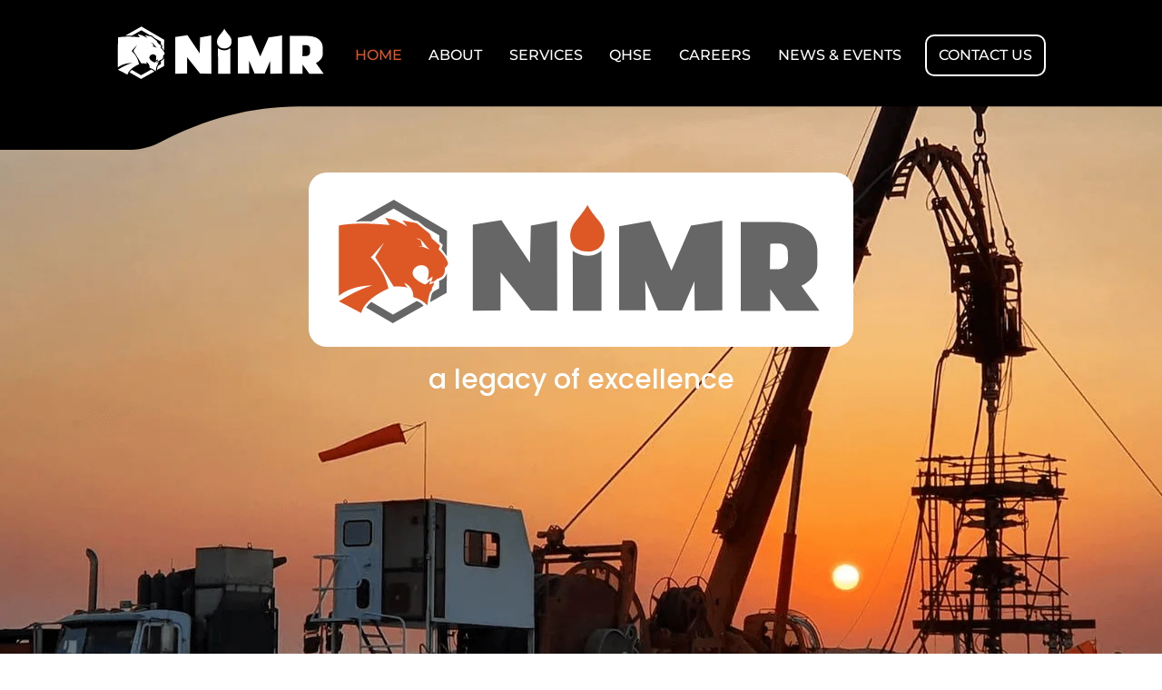

--- FILE ---
content_type: text/html; charset=UTF-8
request_url: https://nimroil.com/
body_size: 26529
content:
<!DOCTYPE html>
<html lang="en-GB" prefix="og: https://ogp.me/ns#">
<head>
        <meta charset="UTF-8">
        <meta name="viewport" content="width=device-width, initial-scale=1, minimum-scale=1">
        <style id="tb_inline_styles" data-no-optimize="1">.tb_animation_on{overflow-x:hidden}.themify_builder .wow{visibility:hidden;animation-fill-mode:both}[data-tf-animation]{will-change:transform,opacity,visibility}.themify_builder .tf_lax_done{transition-duration:.8s;transition-timing-function:cubic-bezier(.165,.84,.44,1)}[data-sticky-active].tb_sticky_scroll_active{z-index:1}[data-sticky-active].tb_sticky_scroll_active .hide-on-stick{display:none}@media(min-width:1025px){.hide-desktop{width:0!important;height:0!important;padding:0!important;visibility:hidden!important;margin:0!important;display:table-column!important;background:0!important;content-visibility:hidden;overflow:hidden!important}}@media(min-width:769px) and (max-width:1024px){.hide-tablet_landscape{width:0!important;height:0!important;padding:0!important;visibility:hidden!important;margin:0!important;display:table-column!important;background:0!important;content-visibility:hidden;overflow:hidden!important}}@media(min-width:601px) and (max-width:768px){.hide-tablet{width:0!important;height:0!important;padding:0!important;visibility:hidden!important;margin:0!important;display:table-column!important;background:0!important;content-visibility:hidden;overflow:hidden!important}}@media(max-width:600px){.hide-mobile{width:0!important;height:0!important;padding:0!important;visibility:hidden!important;margin:0!important;display:table-column!important;background:0!important;content-visibility:hidden;overflow:hidden!important}}div.row_inner,div.module_subrow{--gutter:3.2%;--narrow:1.6%;--none:0%;}@media(max-width:768px){div.module-gallery-grid{--galn:var(--galt)}}@media(max-width:600px){
                .themify_map.tf_map_loaded{width:100%!important}
                .ui.builder_button,.ui.nav li a{padding:.525em 1.15em}
                .fullheight>.row_inner:not(.tb_col_count_1){min-height:0}
                div.module-gallery-grid{--galn:var(--galm);gap:8px}
            }</style><noscript><style>.themify_builder .wow,.wow .tf_lazy{visibility:visible!important}</style></noscript>            <style id="tf_lazy_style" data-no-optimize="1">
                .tf_svg_lazy{
                    content-visibility:auto;
                    background-size:100% 25%!important;
                    background-repeat:no-repeat!important;
                    background-position:0 0, 0 33.4%,0 66.6%,0 100%!important;
                    transition:filter .3s linear!important;
                    filter:blur(25px)!important;                    transform:translateZ(0)
                }
                .tf_svg_lazy_loaded{
                    filter:blur(0)!important
                }
                [data-lazy]:is(.module,.module_row:not(.tb_first)),.module[data-lazy] .ui,.module_row[data-lazy]:not(.tb_first):is(>.row_inner,.module_column[data-lazy],.module_subrow[data-lazy]){
                    background-image:none!important
                }
            </style>
            <noscript>
                <style>
                    .tf_svg_lazy{
                        display:none!important
                    }
                </style>
            </noscript>
                    <style id="tf_lazy_common" data-no-optimize="1">
                        img{
                max-width:100%;
                height:auto
            }
                                    :where(.tf_in_flx,.tf_flx){display:inline-flex;flex-wrap:wrap;place-items:center}
            .tf_fa,:is(em,i) tf-lottie{display:inline-block;vertical-align:middle}:is(em,i) tf-lottie{width:1.5em;height:1.5em}.tf_fa{width:1em;height:1em;stroke-width:0;stroke:currentColor;overflow:visible;fill:currentColor;pointer-events:none;text-rendering:optimizeSpeed;buffered-rendering:static}#tf_svg symbol{overflow:visible}:where(.tf_lazy){position:relative;visibility:visible;display:block;opacity:.3}.wow .tf_lazy:not(.tf_swiper-slide){visibility:hidden;opacity:1}div.tf_audio_lazy audio{visibility:hidden;height:0;display:inline}.mejs-container{visibility:visible}.tf_iframe_lazy{transition:opacity .3s ease-in-out;min-height:10px}:where(.tf_flx),.tf_swiper-wrapper{display:flex}.tf_swiper-slide{flex-shrink:0;opacity:0;width:100%;height:100%}.tf_swiper-wrapper>br,.tf_lazy.tf_swiper-wrapper .tf_lazy:after,.tf_lazy.tf_swiper-wrapper .tf_lazy:before{display:none}.tf_lazy:after,.tf_lazy:before{content:'';display:inline-block;position:absolute;width:10px!important;height:10px!important;margin:0 3px;top:50%!important;inset-inline:auto 50%!important;border-radius:100%;background-color:currentColor;visibility:visible;animation:tf-hrz-loader infinite .75s cubic-bezier(.2,.68,.18,1.08)}.tf_lazy:after{width:6px!important;height:6px!important;inset-inline:50% auto!important;margin-top:3px;animation-delay:-.4s}@keyframes tf-hrz-loader{0%,100%{transform:scale(1);opacity:1}50%{transform:scale(.1);opacity:.6}}.tf_lazy_lightbox{position:fixed;background:rgba(11,11,11,.8);color:#ccc;top:0;left:0;display:flex;align-items:center;justify-content:center;z-index:999}.tf_lazy_lightbox .tf_lazy:after,.tf_lazy_lightbox .tf_lazy:before{background:#fff}.tf_vd_lazy,tf-lottie{display:flex;flex-wrap:wrap}tf-lottie{aspect-ratio:1.777}.tf_w.tf_vd_lazy video{width:100%;height:auto;position:static;object-fit:cover}
        </style>
        <link href="https://nimroil.com/wp-content/uploads/2022/01/Nimr-Logo-Icon.svg" rel="mask-icon" color=”#fff" /><link type="image/svg+xml" href="https://nimroil.com/wp-content/uploads/2022/01/Nimr-Logo-Icon.svg" rel="icon" />
<!-- Search Engine Optimization by Rank Math - https://rankmath.com/ -->
<title>NIMR Oil - Leading National Oil &amp; Gas Service provider in Qatar</title>
<meta name="description" content="NIMR Oil is a leading national Oil &amp; Gas service provider with comprehensive service solutions to upstream, midstream and downstream segments."/>
<meta name="robots" content="index, follow, max-snippet:-1, max-video-preview:-1, max-image-preview:large"/>
<link rel="canonical" href="https://nimroil.com/" />
<meta property="og:locale" content="en_GB" />
<meta property="og:type" content="website" />
<meta property="og:title" content="NIMR Oil - Leading National Oil &amp; Gas Service provider in Qatar" />
<meta property="og:description" content="NIMR Oil is a leading national Oil &amp; Gas service provider with comprehensive service solutions to upstream, midstream and downstream segments." />
<meta property="og:url" content="https://nimroil.com/" />
<meta property="og:site_name" content="NIMR Oil" />
<meta property="og:updated_time" content="2025-02-25T09:57:59+03:00" />
<meta property="article:published_time" content="2021-04-29T05:10:58+03:00" />
<meta property="article:modified_time" content="2025-02-25T09:57:59+03:00" />
<meta name="twitter:card" content="summary_large_image" />
<meta name="twitter:title" content="NIMR Oil - Leading National Oil &amp; Gas Service provider in Qatar" />
<meta name="twitter:description" content="NIMR Oil is a leading national Oil &amp; Gas service provider with comprehensive service solutions to upstream, midstream and downstream segments." />
<meta name="twitter:label1" content="Written by" />
<meta name="twitter:data1" content="ramshid.work@gmail.com" />
<meta name="twitter:label2" content="Time to read" />
<meta name="twitter:data2" content="2 minutes" />
<script type="application/ld+json" class="rank-math-schema">{"@context":"https://schema.org","@graph":[{"@type":"Organization","@id":"https://nimroil.com/#organization","name":"NIMR Oil","url":"https://nimroil.com","logo":{"@type":"ImageObject","@id":"https://nimroil.com/#logo","url":"https://nimroil.com/wp-content/uploads/2021/12/White-Orange-Logo-with-tag.svg","contentUrl":"https://nimroil.com/wp-content/uploads/2021/12/White-Orange-Logo-with-tag.svg","caption":"NIMR Oil","inLanguage":"en-GB"}},{"@type":"WebSite","@id":"https://nimroil.com/#website","url":"https://nimroil.com","name":"NIMR Oil","publisher":{"@id":"https://nimroil.com/#organization"},"inLanguage":"en-GB","potentialAction":{"@type":"SearchAction","target":"https://nimroil.com/?s={search_term_string}","query-input":"required name=search_term_string"}},{"@type":"ImageObject","@id":"https://nimroil.com/wp-content/uploads/2021/12/NIMR-LOGO.svg","url":"https://nimroil.com/wp-content/uploads/2021/12/NIMR-LOGO.svg","width":"200","height":"200","inLanguage":"en-GB"},{"@type":"WebPage","@id":"https://nimroil.com/#webpage","url":"https://nimroil.com/","name":"NIMR Oil - Leading National Oil &amp; Gas Service provider in Qatar","datePublished":"2021-04-29T05:10:58+03:00","dateModified":"2025-02-25T09:57:59+03:00","about":{"@id":"https://nimroil.com/#organization"},"isPartOf":{"@id":"https://nimroil.com/#website"},"primaryImageOfPage":{"@id":"https://nimroil.com/wp-content/uploads/2021/12/NIMR-LOGO.svg"},"inLanguage":"en-GB"},{"@type":"Person","@id":"https://nimroil.com/author/ramshid-workgmail-com/","name":"ramshid.work@gmail.com","url":"https://nimroil.com/author/ramshid-workgmail-com/","image":{"@type":"ImageObject","@id":"https://secure.gravatar.com/avatar/8b96460ab3cb290ee0564652669d8359a9163b703ab1b5856a4895e9f087564f?s=96&amp;d=mm&amp;r=g","url":"https://secure.gravatar.com/avatar/8b96460ab3cb290ee0564652669d8359a9163b703ab1b5856a4895e9f087564f?s=96&amp;d=mm&amp;r=g","caption":"ramshid.work@gmail.com","inLanguage":"en-GB"},"sameAs":["https://nimroil.com"],"worksFor":{"@id":"https://nimroil.com/#organization"}},{"@type":"Article","headline":"NIMR Oil - Leading National Oil &amp; Gas Service provider in Qatar","keywords":"NIMR Oil,nimr","datePublished":"2021-04-29T05:10:58+03:00","dateModified":"2025-02-25T09:57:59+03:00","author":{"@id":"https://nimroil.com/author/ramshid-workgmail-com/","name":"ramshid.work@gmail.com"},"publisher":{"@id":"https://nimroil.com/#organization"},"description":"NIMR Oil is a leading national Oil &amp; Gas service provider with comprehensive service solutions to upstream, midstream and downstream segments.","name":"NIMR Oil - Leading National Oil &amp; Gas Service provider in Qatar","@id":"https://nimroil.com/#richSnippet","isPartOf":{"@id":"https://nimroil.com/#webpage"},"image":{"@id":"https://nimroil.com/wp-content/uploads/2021/12/NIMR-LOGO.svg"},"inLanguage":"en-GB","mainEntityOfPage":{"@id":"https://nimroil.com/#webpage"}}]}</script>
<!-- /Rank Math WordPress SEO plugin -->

<link rel="alternate" type="application/rss+xml" title="NIMR Oil &raquo; Feed" href="https://nimroil.com/feed/" />
<link rel="alternate" title="oEmbed (JSON)" type="application/json+oembed" href="https://nimroil.com/wp-json/oembed/1.0/embed?url=https%3A%2F%2Fnimroil.com%2F" />
<link rel="alternate" title="oEmbed (XML)" type="text/xml+oembed" href="https://nimroil.com/wp-json/oembed/1.0/embed?url=https%3A%2F%2Fnimroil.com%2F&#038;format=xml" />
<style id='wp-img-auto-sizes-contain-inline-css'>
img:is([sizes=auto i],[sizes^="auto," i]){contain-intrinsic-size:3000px 1500px}
/*# sourceURL=wp-img-auto-sizes-contain-inline-css */
</style>
<style id='rank-math-toc-block-style-inline-css'>
.wp-block-rank-math-toc-block nav ol{counter-reset:item}.wp-block-rank-math-toc-block nav ol li{display:block}.wp-block-rank-math-toc-block nav ol li:before{content:counters(item, ".") " ";counter-increment:item}

/*# sourceURL=https://nimroil.com/wp-content/plugins/seo-by-rank-math/includes/modules/schema/blocks/toc/assets/css/toc_list_style.css */
</style>
<style id='global-styles-inline-css'>
:root{--wp--preset--aspect-ratio--square: 1;--wp--preset--aspect-ratio--4-3: 4/3;--wp--preset--aspect-ratio--3-4: 3/4;--wp--preset--aspect-ratio--3-2: 3/2;--wp--preset--aspect-ratio--2-3: 2/3;--wp--preset--aspect-ratio--16-9: 16/9;--wp--preset--aspect-ratio--9-16: 9/16;--wp--preset--color--black: #000000;--wp--preset--color--cyan-bluish-gray: #abb8c3;--wp--preset--color--white: #ffffff;--wp--preset--color--pale-pink: #f78da7;--wp--preset--color--vivid-red: #cf2e2e;--wp--preset--color--luminous-vivid-orange: #ff6900;--wp--preset--color--luminous-vivid-amber: #fcb900;--wp--preset--color--light-green-cyan: #7bdcb5;--wp--preset--color--vivid-green-cyan: #00d084;--wp--preset--color--pale-cyan-blue: #8ed1fc;--wp--preset--color--vivid-cyan-blue: #0693e3;--wp--preset--color--vivid-purple: #9b51e0;--wp--preset--gradient--vivid-cyan-blue-to-vivid-purple: linear-gradient(135deg,rgb(6,147,227) 0%,rgb(155,81,224) 100%);--wp--preset--gradient--light-green-cyan-to-vivid-green-cyan: linear-gradient(135deg,rgb(122,220,180) 0%,rgb(0,208,130) 100%);--wp--preset--gradient--luminous-vivid-amber-to-luminous-vivid-orange: linear-gradient(135deg,rgb(252,185,0) 0%,rgb(255,105,0) 100%);--wp--preset--gradient--luminous-vivid-orange-to-vivid-red: linear-gradient(135deg,rgb(255,105,0) 0%,rgb(207,46,46) 100%);--wp--preset--gradient--very-light-gray-to-cyan-bluish-gray: linear-gradient(135deg,rgb(238,238,238) 0%,rgb(169,184,195) 100%);--wp--preset--gradient--cool-to-warm-spectrum: linear-gradient(135deg,rgb(74,234,220) 0%,rgb(151,120,209) 20%,rgb(207,42,186) 40%,rgb(238,44,130) 60%,rgb(251,105,98) 80%,rgb(254,248,76) 100%);--wp--preset--gradient--blush-light-purple: linear-gradient(135deg,rgb(255,206,236) 0%,rgb(152,150,240) 100%);--wp--preset--gradient--blush-bordeaux: linear-gradient(135deg,rgb(254,205,165) 0%,rgb(254,45,45) 50%,rgb(107,0,62) 100%);--wp--preset--gradient--luminous-dusk: linear-gradient(135deg,rgb(255,203,112) 0%,rgb(199,81,192) 50%,rgb(65,88,208) 100%);--wp--preset--gradient--pale-ocean: linear-gradient(135deg,rgb(255,245,203) 0%,rgb(182,227,212) 50%,rgb(51,167,181) 100%);--wp--preset--gradient--electric-grass: linear-gradient(135deg,rgb(202,248,128) 0%,rgb(113,206,126) 100%);--wp--preset--gradient--midnight: linear-gradient(135deg,rgb(2,3,129) 0%,rgb(40,116,252) 100%);--wp--preset--font-size--small: 13px;--wp--preset--font-size--medium: clamp(14px, 0.875rem + ((1vw - 3.2px) * 0.469), 20px);--wp--preset--font-size--large: clamp(22.041px, 1.378rem + ((1vw - 3.2px) * 1.091), 36px);--wp--preset--font-size--x-large: clamp(25.014px, 1.563rem + ((1vw - 3.2px) * 1.327), 42px);--wp--preset--font-family--system-font: -apple-system,BlinkMacSystemFont,"Segoe UI",Roboto,Oxygen-Sans,Ubuntu,Cantarell,"Helvetica Neue",sans-serif;--wp--preset--spacing--20: 0.44rem;--wp--preset--spacing--30: 0.67rem;--wp--preset--spacing--40: 1rem;--wp--preset--spacing--50: 1.5rem;--wp--preset--spacing--60: 2.25rem;--wp--preset--spacing--70: 3.38rem;--wp--preset--spacing--80: 5.06rem;--wp--preset--shadow--natural: 6px 6px 9px rgba(0, 0, 0, 0.2);--wp--preset--shadow--deep: 12px 12px 50px rgba(0, 0, 0, 0.4);--wp--preset--shadow--sharp: 6px 6px 0px rgba(0, 0, 0, 0.2);--wp--preset--shadow--outlined: 6px 6px 0px -3px rgb(255, 255, 255), 6px 6px rgb(0, 0, 0);--wp--preset--shadow--crisp: 6px 6px 0px rgb(0, 0, 0);}:where(body) { margin: 0; }.wp-site-blocks > .alignleft { float: left; margin-right: 2em; }.wp-site-blocks > .alignright { float: right; margin-left: 2em; }.wp-site-blocks > .aligncenter { justify-content: center; margin-left: auto; margin-right: auto; }:where(.wp-site-blocks) > * { margin-block-start: 24px; margin-block-end: 0; }:where(.wp-site-blocks) > :first-child { margin-block-start: 0; }:where(.wp-site-blocks) > :last-child { margin-block-end: 0; }:root { --wp--style--block-gap: 24px; }:root :where(.is-layout-flow) > :first-child{margin-block-start: 0;}:root :where(.is-layout-flow) > :last-child{margin-block-end: 0;}:root :where(.is-layout-flow) > *{margin-block-start: 24px;margin-block-end: 0;}:root :where(.is-layout-constrained) > :first-child{margin-block-start: 0;}:root :where(.is-layout-constrained) > :last-child{margin-block-end: 0;}:root :where(.is-layout-constrained) > *{margin-block-start: 24px;margin-block-end: 0;}:root :where(.is-layout-flex){gap: 24px;}:root :where(.is-layout-grid){gap: 24px;}.is-layout-flow > .alignleft{float: left;margin-inline-start: 0;margin-inline-end: 2em;}.is-layout-flow > .alignright{float: right;margin-inline-start: 2em;margin-inline-end: 0;}.is-layout-flow > .aligncenter{margin-left: auto !important;margin-right: auto !important;}.is-layout-constrained > .alignleft{float: left;margin-inline-start: 0;margin-inline-end: 2em;}.is-layout-constrained > .alignright{float: right;margin-inline-start: 2em;margin-inline-end: 0;}.is-layout-constrained > .aligncenter{margin-left: auto !important;margin-right: auto !important;}.is-layout-constrained > :where(:not(.alignleft):not(.alignright):not(.alignfull)){margin-left: auto !important;margin-right: auto !important;}body .is-layout-flex{display: flex;}.is-layout-flex{flex-wrap: wrap;align-items: center;}.is-layout-flex > :is(*, div){margin: 0;}body .is-layout-grid{display: grid;}.is-layout-grid > :is(*, div){margin: 0;}body{font-family: var(--wp--preset--font-family--system-font);font-size: var(--wp--preset--font-size--medium);line-height: 1.6;padding-top: 0px;padding-right: 0px;padding-bottom: 0px;padding-left: 0px;}a:where(:not(.wp-element-button)){text-decoration: underline;}:root :where(.wp-element-button, .wp-block-button__link){background-color: #32373c;border-width: 0;color: #fff;font-family: inherit;font-size: inherit;font-style: inherit;font-weight: inherit;letter-spacing: inherit;line-height: inherit;padding-top: calc(0.667em + 2px);padding-right: calc(1.333em + 2px);padding-bottom: calc(0.667em + 2px);padding-left: calc(1.333em + 2px);text-decoration: none;text-transform: inherit;}.has-black-color{color: var(--wp--preset--color--black) !important;}.has-cyan-bluish-gray-color{color: var(--wp--preset--color--cyan-bluish-gray) !important;}.has-white-color{color: var(--wp--preset--color--white) !important;}.has-pale-pink-color{color: var(--wp--preset--color--pale-pink) !important;}.has-vivid-red-color{color: var(--wp--preset--color--vivid-red) !important;}.has-luminous-vivid-orange-color{color: var(--wp--preset--color--luminous-vivid-orange) !important;}.has-luminous-vivid-amber-color{color: var(--wp--preset--color--luminous-vivid-amber) !important;}.has-light-green-cyan-color{color: var(--wp--preset--color--light-green-cyan) !important;}.has-vivid-green-cyan-color{color: var(--wp--preset--color--vivid-green-cyan) !important;}.has-pale-cyan-blue-color{color: var(--wp--preset--color--pale-cyan-blue) !important;}.has-vivid-cyan-blue-color{color: var(--wp--preset--color--vivid-cyan-blue) !important;}.has-vivid-purple-color{color: var(--wp--preset--color--vivid-purple) !important;}.has-black-background-color{background-color: var(--wp--preset--color--black) !important;}.has-cyan-bluish-gray-background-color{background-color: var(--wp--preset--color--cyan-bluish-gray) !important;}.has-white-background-color{background-color: var(--wp--preset--color--white) !important;}.has-pale-pink-background-color{background-color: var(--wp--preset--color--pale-pink) !important;}.has-vivid-red-background-color{background-color: var(--wp--preset--color--vivid-red) !important;}.has-luminous-vivid-orange-background-color{background-color: var(--wp--preset--color--luminous-vivid-orange) !important;}.has-luminous-vivid-amber-background-color{background-color: var(--wp--preset--color--luminous-vivid-amber) !important;}.has-light-green-cyan-background-color{background-color: var(--wp--preset--color--light-green-cyan) !important;}.has-vivid-green-cyan-background-color{background-color: var(--wp--preset--color--vivid-green-cyan) !important;}.has-pale-cyan-blue-background-color{background-color: var(--wp--preset--color--pale-cyan-blue) !important;}.has-vivid-cyan-blue-background-color{background-color: var(--wp--preset--color--vivid-cyan-blue) !important;}.has-vivid-purple-background-color{background-color: var(--wp--preset--color--vivid-purple) !important;}.has-black-border-color{border-color: var(--wp--preset--color--black) !important;}.has-cyan-bluish-gray-border-color{border-color: var(--wp--preset--color--cyan-bluish-gray) !important;}.has-white-border-color{border-color: var(--wp--preset--color--white) !important;}.has-pale-pink-border-color{border-color: var(--wp--preset--color--pale-pink) !important;}.has-vivid-red-border-color{border-color: var(--wp--preset--color--vivid-red) !important;}.has-luminous-vivid-orange-border-color{border-color: var(--wp--preset--color--luminous-vivid-orange) !important;}.has-luminous-vivid-amber-border-color{border-color: var(--wp--preset--color--luminous-vivid-amber) !important;}.has-light-green-cyan-border-color{border-color: var(--wp--preset--color--light-green-cyan) !important;}.has-vivid-green-cyan-border-color{border-color: var(--wp--preset--color--vivid-green-cyan) !important;}.has-pale-cyan-blue-border-color{border-color: var(--wp--preset--color--pale-cyan-blue) !important;}.has-vivid-cyan-blue-border-color{border-color: var(--wp--preset--color--vivid-cyan-blue) !important;}.has-vivid-purple-border-color{border-color: var(--wp--preset--color--vivid-purple) !important;}.has-vivid-cyan-blue-to-vivid-purple-gradient-background{background: var(--wp--preset--gradient--vivid-cyan-blue-to-vivid-purple) !important;}.has-light-green-cyan-to-vivid-green-cyan-gradient-background{background: var(--wp--preset--gradient--light-green-cyan-to-vivid-green-cyan) !important;}.has-luminous-vivid-amber-to-luminous-vivid-orange-gradient-background{background: var(--wp--preset--gradient--luminous-vivid-amber-to-luminous-vivid-orange) !important;}.has-luminous-vivid-orange-to-vivid-red-gradient-background{background: var(--wp--preset--gradient--luminous-vivid-orange-to-vivid-red) !important;}.has-very-light-gray-to-cyan-bluish-gray-gradient-background{background: var(--wp--preset--gradient--very-light-gray-to-cyan-bluish-gray) !important;}.has-cool-to-warm-spectrum-gradient-background{background: var(--wp--preset--gradient--cool-to-warm-spectrum) !important;}.has-blush-light-purple-gradient-background{background: var(--wp--preset--gradient--blush-light-purple) !important;}.has-blush-bordeaux-gradient-background{background: var(--wp--preset--gradient--blush-bordeaux) !important;}.has-luminous-dusk-gradient-background{background: var(--wp--preset--gradient--luminous-dusk) !important;}.has-pale-ocean-gradient-background{background: var(--wp--preset--gradient--pale-ocean) !important;}.has-electric-grass-gradient-background{background: var(--wp--preset--gradient--electric-grass) !important;}.has-midnight-gradient-background{background: var(--wp--preset--gradient--midnight) !important;}.has-small-font-size{font-size: var(--wp--preset--font-size--small) !important;}.has-medium-font-size{font-size: var(--wp--preset--font-size--medium) !important;}.has-large-font-size{font-size: var(--wp--preset--font-size--large) !important;}.has-x-large-font-size{font-size: var(--wp--preset--font-size--x-large) !important;}.has-system-font-font-family{font-family: var(--wp--preset--font-family--system-font) !important;}
:root :where(.wp-block-pullquote){font-size: clamp(0.984em, 0.984rem + ((1vw - 0.2em) * 0.645), 1.5em);line-height: 1.6;}
/*# sourceURL=global-styles-inline-css */
</style>
<link rel="preload" href="https://nimroil.com/wp-content/plugins/contact-form-7/includes/css/styles.css?ver=6.1.4" as="style"><link rel='stylesheet' id='contact-form-7-css' href='https://nimroil.com/wp-content/plugins/contact-form-7/includes/css/styles.css?ver=6.1.4' media='all' />
<link rel="preload" href="https://nimroil.com/wp-content/plugins/honeypot/includes/css/wpa.css?ver=2.1.20" as="style"><link rel='stylesheet' id='wpa-css-css' href='https://nimroil.com/wp-content/plugins/honeypot/includes/css/wpa.css?ver=2.1.20' media='all' />
<link rel="preload" href="https://nimroil.com/wp-content/plugins/smart-recent-posts-widget/assets/css/srpw-frontend.css?ver=6.9" as="style"><link rel='stylesheet' id='srpw-style-css' href='https://nimroil.com/wp-content/plugins/smart-recent-posts-widget/assets/css/srpw-frontend.css?ver=6.9' media='all' />
<script src="https://nimroil.com/wp-includes/js/jquery/jquery.min.js?ver=3.7.1" id="jquery-core-js"></script>
<script src="https://nimroil.com/wp-includes/js/jquery/jquery-migrate.min.js?ver=3.4.1" id="jquery-migrate-js"></script>
<link rel="https://api.w.org/" href="https://nimroil.com/wp-json/" /><link rel="alternate" title="JSON" type="application/json" href="https://nimroil.com/wp-json/wp/v2/pages/706" /><link rel="EditURI" type="application/rsd+xml" title="RSD" href="https://nimroil.com/xmlrpc.php?rsd" />
<meta name="generator" content="WordPress 6.9" />
<link rel='shortlink' href='https://nimroil.com/' />
<style type="text/css" id="simple-css-output">h1,h2,h3,h4,h5,h6,p{ margin-bottom:0px;} .nimr-contact input{width:100%;border-radius:0;margin-bottom:20px;background:none;border:none;border-bottom:2px solid #de5826;}.nimr-contact textarea{border-radius:0px; margin-bottom:20px;max-height:190px;min-height: 150px;background:none;border:none;border-bottom:2px solid #de5826;}.nimr-contact input[type=submit]{background:#DE5826;border:none;border-radius:5px;}.nimr-contact input{ color:white !important;}.nimr-contact input:focus{ outline:none; border-bottom:2px solid #DE5826 !important;}#tbp_header .contact{ background:#024161 !important; border-radius:0px;}#tbp_header .contact a{ color:#ffffff !important; font-weight:500; padding:15px 20px; }/*.current-menu-item > a { color: white !important;}*/.module-menu-container.tf_textr ul li a{font-size:16px !important; font-weight:500 !important; color:#676768 !important;}.themify_builder_content-1107 .tb_44yf876.module-portfolio .post{ border-radius:0 !important;}@media only screen and (min-width:900px){ .contact{ border:2px solid #fff; border-radius:10px; margin-left:10px !important;}.sub-menu{ width:270% !important;} .sub-menu li ul{ width:120% !important;} .qhse .sub-menu{ width:370% !important;}}@media screen and (max-width: 700px){#site-logo a img { width: 120px !important;}}.view-more {color:white !important;}[data-aos^=fade][data-aos^=fade]{opacity:100% !important;}.services-box{background-color:rgba(222, 88, 38, 0.4);padding: 6% 5% 10% 5%;border-top:30px solid rgba(222, 88, 38);}.view-more{background-color:rgba(222, 88, 38);padding:2% 6%;border-radius:10px;margin-top:5% !important;color:white !important;text-decoration:none !important;}.sub-menu{ margin-top:25px !important;}.sub-menu li a{ color:black !important;}.sub-menu li a:hover{ color:#DE5826 !important;}@media only screen and (min-width:900px){ #headerwrap{ background:url("https://nimroil.com/wp-content/uploads/2021/12/wave-nimr-h.svg") !important; background-position:center !important; width:100% !important; background-repeat:no-repeat !important; background-size:cover !important; padding: 0 0 40px !important; } .fixed-header{ backdrop-filter: none !important; backdrop-filter: blur(0) !important; padding: 0 0 40px !important; } #headerwrap.fixed-header:before{ backdrop-filter: none !important; backdrop-filter: blur(0) !important; } .fixed-header #header{ padding:15px 0 !important; }}#headerwrap{ border-bottom:0 !important;}.loops-wrapper.polaroid .post-image + .post-content, .loops-wrapper.polaroid .post-image + .product-content{ top: 55%; padding: 15px 25px !important; height: 5em;}.overlay .product:hover .post-image + .product-content, .polaroid .product:hover .post-image + .product-content, .loops-wrapper.overlay .post:hover .post-content, .loops-wrapper.polaroid .post:hover .post-content{ top:55% !important;}@media only screen and (max-width:1300px){.loops-wrapper.polaroid .post-image + .post-content, .loops-wrapper.polaroid .post-image + .product-content{ top: 50%; padding: 15px 25px !important; height: 7em;}}@media only screen and (max-width:770px){.loops-wrapper.polaroid .post-image + .post-content, .loops-wrapper.polaroid .post-image + .product-content{ top: 55%; padding: 15px 25px !important; height: 5em;}}@media only screen and (min-width:900px){ #header{ width:80%; }}.back-top-float{background-color: #de5826 !important;}.post-category{ pointer-events:none;}.wp-post-navigation{ margin:5% 0 2% !important;}.wp-post-navigation-pre a{ color:#DE5826 !important; font-family:poppins !important;}.wp-post-navigation-next a{ color:#DE5826 !important; font-family:poppins !important;}.wp-post-navigation-next{ padding-right: 30px !important;}.wp-post-navigation-pre{ padding-left: 30px !important;}.wp-post-navigation-pre a:after{ font-weight:100 !important; color:black !important; content:"\00AB" !important;}.wp-post-navigation-next a:after{ font-weight:100 !important; color:black !important; content:"\00BB" !important;}.related-posts{ display:none;}#search-2{ display:none;}#searchform{display:none;}@media only screen and (min-width:900px){ .srpw-content{ width:160% !important; left:90% !important; }} .srpw-modern-style .srpw-content a{ color: black !important; border: none !important; }.srpw-modern-style .srpw-img::after{ opacity:0;}.themify_builder_row.fullcover .builder_row_cover { bottom: -5px !important;}@media only screen and (max-width:900px){ .post-category a{ font-size:14px; padding:8px 15px !important; }}.wpcf7-response-output{ margin:0 !important; border-color:#de5826 !important; text-align:center !important;}.module_row{margin:-2px 0!important;}</style>
	<style>
	@keyframes themifyAnimatedBG{
		0%{background-color:#33baab}100%{background-color:#e33b9e}50%{background-color:#4961d7}33.3%{background-color:#2ea85c}25%{background-color:#2bb8ed}20%{background-color:#dd5135}
	}
	.module_row.animated-bg{
		animation:themifyAnimatedBG 30000ms infinite alternate
	}
	</style>
	<link href="https://unpkg.com/aos@2.3.1/dist/aos.css" rel="stylesheet">
<script src="https://unpkg.com/aos@2.3.1/dist/aos.js"></script>
<meta name="google-site-verification" content="h_Zbz7Uvi720fdbatSdaTkJOeT50PlE0dMp7PSswivA" /><link rel="prefetch" href="https://nimroil.com/wp-content/themes/themify-ultra/js/themify-script.js?ver=8.0.8" as="script" fetchpriority="low"><link rel="prefetch" href="https://nimroil.com/wp-content/themes/themify-ultra/themify/js/modules/themify-sidemenu.js?ver=8.2.0" as="script" fetchpriority="low"><link rel="preload" href="https://nimroil.com/wp-content/uploads/2021/08/NIMR-logo-white.svg" as="image"><link rel="prefetch" href="https://nimroil.com/wp-content/themes/themify-ultra/themify/css/modules/animate.min.css?ver=8.2.0" as="style"><link rel="prefetch" href="https://nimroil.com/wp-content/themes/themify-ultra/themify/js/modules/animate.js?ver=8.2.0" as="script" fetchpriority="low"><link rel="preload" href="https://nimroil.com/wp-content/themes/themify-ultra/themify/themify-builder/js/themify-builder-script.js?ver=8.2.0" as="script" fetchpriority="low"><style id="tf_gf_fonts_style">@font-face{font-family:'Montserrat';font-style:italic;font-display:swap;src:url(https://fonts.gstatic.com/s/montserrat/v31/JTUQjIg1_i6t8kCHKm459WxRxC7mw9c.woff2) format('woff2');unicode-range:U+0460-052F,U+1C80-1C8A,U+20B4,U+2DE0-2DFF,U+A640-A69F,U+FE2E-FE2F;}@font-face{font-family:'Montserrat';font-style:italic;font-display:swap;src:url(https://fonts.gstatic.com/s/montserrat/v31/JTUQjIg1_i6t8kCHKm459WxRzS7mw9c.woff2) format('woff2');unicode-range:U+0301,U+0400-045F,U+0490-0491,U+04B0-04B1,U+2116;}@font-face{font-family:'Montserrat';font-style:italic;font-display:swap;src:url(https://fonts.gstatic.com/s/montserrat/v31/JTUQjIg1_i6t8kCHKm459WxRxi7mw9c.woff2) format('woff2');unicode-range:U+0102-0103,U+0110-0111,U+0128-0129,U+0168-0169,U+01A0-01A1,U+01AF-01B0,U+0300-0301,U+0303-0304,U+0308-0309,U+0323,U+0329,U+1EA0-1EF9,U+20AB;}@font-face{font-family:'Montserrat';font-style:italic;font-display:swap;src:url(https://fonts.gstatic.com/s/montserrat/v31/JTUQjIg1_i6t8kCHKm459WxRxy7mw9c.woff2) format('woff2');unicode-range:U+0100-02BA,U+02BD-02C5,U+02C7-02CC,U+02CE-02D7,U+02DD-02FF,U+0304,U+0308,U+0329,U+1D00-1DBF,U+1E00-1E9F,U+1EF2-1EFF,U+2020,U+20A0-20AB,U+20AD-20C0,U+2113,U+2C60-2C7F,U+A720-A7FF;}@font-face{font-family:'Montserrat';font-style:italic;font-display:swap;src:url(https://fonts.gstatic.com/s/montserrat/v31/JTUQjIg1_i6t8kCHKm459WxRyS7m.woff2) format('woff2');unicode-range:U+0000-00FF,U+0131,U+0152-0153,U+02BB-02BC,U+02C6,U+02DA,U+02DC,U+0304,U+0308,U+0329,U+2000-206F,U+20AC,U+2122,U+2191,U+2193,U+2212,U+2215,U+FEFF,U+FFFD;}@font-face{font-family:'Montserrat';font-style:italic;font-weight:500;font-display:swap;src:url(https://fonts.gstatic.com/s/montserrat/v31/JTUQjIg1_i6t8kCHKm459WxRxC7mw9c.woff2) format('woff2');unicode-range:U+0460-052F,U+1C80-1C8A,U+20B4,U+2DE0-2DFF,U+A640-A69F,U+FE2E-FE2F;}@font-face{font-family:'Montserrat';font-style:italic;font-weight:500;font-display:swap;src:url(https://fonts.gstatic.com/s/montserrat/v31/JTUQjIg1_i6t8kCHKm459WxRzS7mw9c.woff2) format('woff2');unicode-range:U+0301,U+0400-045F,U+0490-0491,U+04B0-04B1,U+2116;}@font-face{font-family:'Montserrat';font-style:italic;font-weight:500;font-display:swap;src:url(https://fonts.gstatic.com/s/montserrat/v31/JTUQjIg1_i6t8kCHKm459WxRxi7mw9c.woff2) format('woff2');unicode-range:U+0102-0103,U+0110-0111,U+0128-0129,U+0168-0169,U+01A0-01A1,U+01AF-01B0,U+0300-0301,U+0303-0304,U+0308-0309,U+0323,U+0329,U+1EA0-1EF9,U+20AB;}@font-face{font-family:'Montserrat';font-style:italic;font-weight:500;font-display:swap;src:url(https://fonts.gstatic.com/s/montserrat/v31/JTUQjIg1_i6t8kCHKm459WxRxy7mw9c.woff2) format('woff2');unicode-range:U+0100-02BA,U+02BD-02C5,U+02C7-02CC,U+02CE-02D7,U+02DD-02FF,U+0304,U+0308,U+0329,U+1D00-1DBF,U+1E00-1E9F,U+1EF2-1EFF,U+2020,U+20A0-20AB,U+20AD-20C0,U+2113,U+2C60-2C7F,U+A720-A7FF;}@font-face{font-family:'Montserrat';font-style:italic;font-weight:500;font-display:swap;src:url(https://fonts.gstatic.com/s/montserrat/v31/JTUQjIg1_i6t8kCHKm459WxRyS7m.woff2) format('woff2');unicode-range:U+0000-00FF,U+0131,U+0152-0153,U+02BB-02BC,U+02C6,U+02DA,U+02DC,U+0304,U+0308,U+0329,U+2000-206F,U+20AC,U+2122,U+2191,U+2193,U+2212,U+2215,U+FEFF,U+FFFD;}@font-face{font-family:'Montserrat';font-style:italic;font-weight:600;font-display:swap;src:url(https://fonts.gstatic.com/s/montserrat/v31/JTUQjIg1_i6t8kCHKm459WxRxC7mw9c.woff2) format('woff2');unicode-range:U+0460-052F,U+1C80-1C8A,U+20B4,U+2DE0-2DFF,U+A640-A69F,U+FE2E-FE2F;}@font-face{font-family:'Montserrat';font-style:italic;font-weight:600;font-display:swap;src:url(https://fonts.gstatic.com/s/montserrat/v31/JTUQjIg1_i6t8kCHKm459WxRzS7mw9c.woff2) format('woff2');unicode-range:U+0301,U+0400-045F,U+0490-0491,U+04B0-04B1,U+2116;}@font-face{font-family:'Montserrat';font-style:italic;font-weight:600;font-display:swap;src:url(https://fonts.gstatic.com/s/montserrat/v31/JTUQjIg1_i6t8kCHKm459WxRxi7mw9c.woff2) format('woff2');unicode-range:U+0102-0103,U+0110-0111,U+0128-0129,U+0168-0169,U+01A0-01A1,U+01AF-01B0,U+0300-0301,U+0303-0304,U+0308-0309,U+0323,U+0329,U+1EA0-1EF9,U+20AB;}@font-face{font-family:'Montserrat';font-style:italic;font-weight:600;font-display:swap;src:url(https://fonts.gstatic.com/s/montserrat/v31/JTUQjIg1_i6t8kCHKm459WxRxy7mw9c.woff2) format('woff2');unicode-range:U+0100-02BA,U+02BD-02C5,U+02C7-02CC,U+02CE-02D7,U+02DD-02FF,U+0304,U+0308,U+0329,U+1D00-1DBF,U+1E00-1E9F,U+1EF2-1EFF,U+2020,U+20A0-20AB,U+20AD-20C0,U+2113,U+2C60-2C7F,U+A720-A7FF;}@font-face{font-family:'Montserrat';font-style:italic;font-weight:600;font-display:swap;src:url(https://fonts.gstatic.com/s/montserrat/v31/JTUQjIg1_i6t8kCHKm459WxRyS7m.woff2) format('woff2');unicode-range:U+0000-00FF,U+0131,U+0152-0153,U+02BB-02BC,U+02C6,U+02DA,U+02DC,U+0304,U+0308,U+0329,U+2000-206F,U+20AC,U+2122,U+2191,U+2193,U+2212,U+2215,U+FEFF,U+FFFD;}@font-face{font-family:'Montserrat';font-style:italic;font-weight:700;font-display:swap;src:url(https://fonts.gstatic.com/s/montserrat/v31/JTUQjIg1_i6t8kCHKm459WxRxC7mw9c.woff2) format('woff2');unicode-range:U+0460-052F,U+1C80-1C8A,U+20B4,U+2DE0-2DFF,U+A640-A69F,U+FE2E-FE2F;}@font-face{font-family:'Montserrat';font-style:italic;font-weight:700;font-display:swap;src:url(https://fonts.gstatic.com/s/montserrat/v31/JTUQjIg1_i6t8kCHKm459WxRzS7mw9c.woff2) format('woff2');unicode-range:U+0301,U+0400-045F,U+0490-0491,U+04B0-04B1,U+2116;}@font-face{font-family:'Montserrat';font-style:italic;font-weight:700;font-display:swap;src:url(https://fonts.gstatic.com/s/montserrat/v31/JTUQjIg1_i6t8kCHKm459WxRxi7mw9c.woff2) format('woff2');unicode-range:U+0102-0103,U+0110-0111,U+0128-0129,U+0168-0169,U+01A0-01A1,U+01AF-01B0,U+0300-0301,U+0303-0304,U+0308-0309,U+0323,U+0329,U+1EA0-1EF9,U+20AB;}@font-face{font-family:'Montserrat';font-style:italic;font-weight:700;font-display:swap;src:url(https://fonts.gstatic.com/s/montserrat/v31/JTUQjIg1_i6t8kCHKm459WxRxy7mw9c.woff2) format('woff2');unicode-range:U+0100-02BA,U+02BD-02C5,U+02C7-02CC,U+02CE-02D7,U+02DD-02FF,U+0304,U+0308,U+0329,U+1D00-1DBF,U+1E00-1E9F,U+1EF2-1EFF,U+2020,U+20A0-20AB,U+20AD-20C0,U+2113,U+2C60-2C7F,U+A720-A7FF;}@font-face{font-family:'Montserrat';font-style:italic;font-weight:700;font-display:swap;src:url(https://fonts.gstatic.com/s/montserrat/v31/JTUQjIg1_i6t8kCHKm459WxRyS7m.woff2) format('woff2');unicode-range:U+0000-00FF,U+0131,U+0152-0153,U+02BB-02BC,U+02C6,U+02DA,U+02DC,U+0304,U+0308,U+0329,U+2000-206F,U+20AC,U+2122,U+2191,U+2193,U+2212,U+2215,U+FEFF,U+FFFD;}@font-face{font-family:'Montserrat';font-display:swap;src:url(https://fonts.gstatic.com/s/montserrat/v31/JTUSjIg1_i6t8kCHKm459WRhyzbi.woff2) format('woff2');unicode-range:U+0460-052F,U+1C80-1C8A,U+20B4,U+2DE0-2DFF,U+A640-A69F,U+FE2E-FE2F;}@font-face{font-family:'Montserrat';font-display:swap;src:url(https://fonts.gstatic.com/s/montserrat/v31/JTUSjIg1_i6t8kCHKm459W1hyzbi.woff2) format('woff2');unicode-range:U+0301,U+0400-045F,U+0490-0491,U+04B0-04B1,U+2116;}@font-face{font-family:'Montserrat';font-display:swap;src:url(https://fonts.gstatic.com/s/montserrat/v31/JTUSjIg1_i6t8kCHKm459WZhyzbi.woff2) format('woff2');unicode-range:U+0102-0103,U+0110-0111,U+0128-0129,U+0168-0169,U+01A0-01A1,U+01AF-01B0,U+0300-0301,U+0303-0304,U+0308-0309,U+0323,U+0329,U+1EA0-1EF9,U+20AB;}@font-face{font-family:'Montserrat';font-display:swap;src:url(https://fonts.gstatic.com/s/montserrat/v31/JTUSjIg1_i6t8kCHKm459Wdhyzbi.woff2) format('woff2');unicode-range:U+0100-02BA,U+02BD-02C5,U+02C7-02CC,U+02CE-02D7,U+02DD-02FF,U+0304,U+0308,U+0329,U+1D00-1DBF,U+1E00-1E9F,U+1EF2-1EFF,U+2020,U+20A0-20AB,U+20AD-20C0,U+2113,U+2C60-2C7F,U+A720-A7FF;}@font-face{font-family:'Montserrat';font-display:swap;src:url(https://fonts.gstatic.com/s/montserrat/v31/JTUSjIg1_i6t8kCHKm459Wlhyw.woff2) format('woff2');unicode-range:U+0000-00FF,U+0131,U+0152-0153,U+02BB-02BC,U+02C6,U+02DA,U+02DC,U+0304,U+0308,U+0329,U+2000-206F,U+20AC,U+2122,U+2191,U+2193,U+2212,U+2215,U+FEFF,U+FFFD;}@font-face{font-family:'Montserrat';font-weight:500;font-display:swap;src:url(https://fonts.gstatic.com/s/montserrat/v31/JTUSjIg1_i6t8kCHKm459WRhyzbi.woff2) format('woff2');unicode-range:U+0460-052F,U+1C80-1C8A,U+20B4,U+2DE0-2DFF,U+A640-A69F,U+FE2E-FE2F;}@font-face{font-family:'Montserrat';font-weight:500;font-display:swap;src:url(https://fonts.gstatic.com/s/montserrat/v31/JTUSjIg1_i6t8kCHKm459W1hyzbi.woff2) format('woff2');unicode-range:U+0301,U+0400-045F,U+0490-0491,U+04B0-04B1,U+2116;}@font-face{font-family:'Montserrat';font-weight:500;font-display:swap;src:url(https://fonts.gstatic.com/s/montserrat/v31/JTUSjIg1_i6t8kCHKm459WZhyzbi.woff2) format('woff2');unicode-range:U+0102-0103,U+0110-0111,U+0128-0129,U+0168-0169,U+01A0-01A1,U+01AF-01B0,U+0300-0301,U+0303-0304,U+0308-0309,U+0323,U+0329,U+1EA0-1EF9,U+20AB;}@font-face{font-family:'Montserrat';font-weight:500;font-display:swap;src:url(https://fonts.gstatic.com/s/montserrat/v31/JTUSjIg1_i6t8kCHKm459Wdhyzbi.woff2) format('woff2');unicode-range:U+0100-02BA,U+02BD-02C5,U+02C7-02CC,U+02CE-02D7,U+02DD-02FF,U+0304,U+0308,U+0329,U+1D00-1DBF,U+1E00-1E9F,U+1EF2-1EFF,U+2020,U+20A0-20AB,U+20AD-20C0,U+2113,U+2C60-2C7F,U+A720-A7FF;}@font-face{font-family:'Montserrat';font-weight:500;font-display:swap;src:url(https://fonts.gstatic.com/s/montserrat/v31/JTUSjIg1_i6t8kCHKm459Wlhyw.woff2) format('woff2');unicode-range:U+0000-00FF,U+0131,U+0152-0153,U+02BB-02BC,U+02C6,U+02DA,U+02DC,U+0304,U+0308,U+0329,U+2000-206F,U+20AC,U+2122,U+2191,U+2193,U+2212,U+2215,U+FEFF,U+FFFD;}@font-face{font-family:'Montserrat';font-weight:600;font-display:swap;src:url(https://fonts.gstatic.com/s/montserrat/v31/JTUSjIg1_i6t8kCHKm459WRhyzbi.woff2) format('woff2');unicode-range:U+0460-052F,U+1C80-1C8A,U+20B4,U+2DE0-2DFF,U+A640-A69F,U+FE2E-FE2F;}@font-face{font-family:'Montserrat';font-weight:600;font-display:swap;src:url(https://fonts.gstatic.com/s/montserrat/v31/JTUSjIg1_i6t8kCHKm459W1hyzbi.woff2) format('woff2');unicode-range:U+0301,U+0400-045F,U+0490-0491,U+04B0-04B1,U+2116;}@font-face{font-family:'Montserrat';font-weight:600;font-display:swap;src:url(https://fonts.gstatic.com/s/montserrat/v31/JTUSjIg1_i6t8kCHKm459WZhyzbi.woff2) format('woff2');unicode-range:U+0102-0103,U+0110-0111,U+0128-0129,U+0168-0169,U+01A0-01A1,U+01AF-01B0,U+0300-0301,U+0303-0304,U+0308-0309,U+0323,U+0329,U+1EA0-1EF9,U+20AB;}@font-face{font-family:'Montserrat';font-weight:600;font-display:swap;src:url(https://fonts.gstatic.com/s/montserrat/v31/JTUSjIg1_i6t8kCHKm459Wdhyzbi.woff2) format('woff2');unicode-range:U+0100-02BA,U+02BD-02C5,U+02C7-02CC,U+02CE-02D7,U+02DD-02FF,U+0304,U+0308,U+0329,U+1D00-1DBF,U+1E00-1E9F,U+1EF2-1EFF,U+2020,U+20A0-20AB,U+20AD-20C0,U+2113,U+2C60-2C7F,U+A720-A7FF;}@font-face{font-family:'Montserrat';font-weight:600;font-display:swap;src:url(https://fonts.gstatic.com/s/montserrat/v31/JTUSjIg1_i6t8kCHKm459Wlhyw.woff2) format('woff2');unicode-range:U+0000-00FF,U+0131,U+0152-0153,U+02BB-02BC,U+02C6,U+02DA,U+02DC,U+0304,U+0308,U+0329,U+2000-206F,U+20AC,U+2122,U+2191,U+2193,U+2212,U+2215,U+FEFF,U+FFFD;}@font-face{font-family:'Montserrat';font-weight:700;font-display:swap;src:url(https://fonts.gstatic.com/s/montserrat/v31/JTUSjIg1_i6t8kCHKm459WRhyzbi.woff2) format('woff2');unicode-range:U+0460-052F,U+1C80-1C8A,U+20B4,U+2DE0-2DFF,U+A640-A69F,U+FE2E-FE2F;}@font-face{font-family:'Montserrat';font-weight:700;font-display:swap;src:url(https://fonts.gstatic.com/s/montserrat/v31/JTUSjIg1_i6t8kCHKm459W1hyzbi.woff2) format('woff2');unicode-range:U+0301,U+0400-045F,U+0490-0491,U+04B0-04B1,U+2116;}@font-face{font-family:'Montserrat';font-weight:700;font-display:swap;src:url(https://fonts.gstatic.com/s/montserrat/v31/JTUSjIg1_i6t8kCHKm459WZhyzbi.woff2) format('woff2');unicode-range:U+0102-0103,U+0110-0111,U+0128-0129,U+0168-0169,U+01A0-01A1,U+01AF-01B0,U+0300-0301,U+0303-0304,U+0308-0309,U+0323,U+0329,U+1EA0-1EF9,U+20AB;}@font-face{font-family:'Montserrat';font-weight:700;font-display:swap;src:url(https://fonts.gstatic.com/s/montserrat/v31/JTUSjIg1_i6t8kCHKm459Wdhyzbi.woff2) format('woff2');unicode-range:U+0100-02BA,U+02BD-02C5,U+02C7-02CC,U+02CE-02D7,U+02DD-02FF,U+0304,U+0308,U+0329,U+1D00-1DBF,U+1E00-1E9F,U+1EF2-1EFF,U+2020,U+20A0-20AB,U+20AD-20C0,U+2113,U+2C60-2C7F,U+A720-A7FF;}@font-face{font-family:'Montserrat';font-weight:700;font-display:swap;src:url(https://fonts.gstatic.com/s/montserrat/v31/JTUSjIg1_i6t8kCHKm459Wlhyw.woff2) format('woff2');unicode-range:U+0000-00FF,U+0131,U+0152-0153,U+02BB-02BC,U+02C6,U+02DA,U+02DC,U+0304,U+0308,U+0329,U+2000-206F,U+20AC,U+2122,U+2191,U+2193,U+2212,U+2215,U+FEFF,U+FFFD;}@font-face{font-family:'Poppins';font-style:italic;font-display:swap;src:url(https://fonts.gstatic.com/s/poppins/v24/pxiGyp8kv8JHgFVrJJLucXtAKPY.woff2) format('woff2');unicode-range:U+0900-097F,U+1CD0-1CF9,U+200C-200D,U+20A8,U+20B9,U+20F0,U+25CC,U+A830-A839,U+A8E0-A8FF,U+11B00-11B09;}@font-face{font-family:'Poppins';font-style:italic;font-display:swap;src:url(https://fonts.gstatic.com/s/poppins/v24/pxiGyp8kv8JHgFVrJJLufntAKPY.woff2) format('woff2');unicode-range:U+0100-02BA,U+02BD-02C5,U+02C7-02CC,U+02CE-02D7,U+02DD-02FF,U+0304,U+0308,U+0329,U+1D00-1DBF,U+1E00-1E9F,U+1EF2-1EFF,U+2020,U+20A0-20AB,U+20AD-20C0,U+2113,U+2C60-2C7F,U+A720-A7FF;}@font-face{font-family:'Poppins';font-style:italic;font-display:swap;src:url(https://fonts.gstatic.com/s/poppins/v24/pxiGyp8kv8JHgFVrJJLucHtA.woff2) format('woff2');unicode-range:U+0000-00FF,U+0131,U+0152-0153,U+02BB-02BC,U+02C6,U+02DA,U+02DC,U+0304,U+0308,U+0329,U+2000-206F,U+20AC,U+2122,U+2191,U+2193,U+2212,U+2215,U+FEFF,U+FFFD;}@font-face{font-family:'Poppins';font-style:italic;font-weight:500;font-display:swap;src:url(https://fonts.gstatic.com/s/poppins/v24/pxiDyp8kv8JHgFVrJJLmg1hVFteOcEg.woff2) format('woff2');unicode-range:U+0900-097F,U+1CD0-1CF9,U+200C-200D,U+20A8,U+20B9,U+20F0,U+25CC,U+A830-A839,U+A8E0-A8FF,U+11B00-11B09;}@font-face{font-family:'Poppins';font-style:italic;font-weight:500;font-display:swap;src:url(https://fonts.gstatic.com/s/poppins/v24/pxiDyp8kv8JHgFVrJJLmg1hVGdeOcEg.woff2) format('woff2');unicode-range:U+0100-02BA,U+02BD-02C5,U+02C7-02CC,U+02CE-02D7,U+02DD-02FF,U+0304,U+0308,U+0329,U+1D00-1DBF,U+1E00-1E9F,U+1EF2-1EFF,U+2020,U+20A0-20AB,U+20AD-20C0,U+2113,U+2C60-2C7F,U+A720-A7FF;}@font-face{font-family:'Poppins';font-style:italic;font-weight:500;font-display:swap;src:url(https://fonts.gstatic.com/s/poppins/v24/pxiDyp8kv8JHgFVrJJLmg1hVF9eO.woff2) format('woff2');unicode-range:U+0000-00FF,U+0131,U+0152-0153,U+02BB-02BC,U+02C6,U+02DA,U+02DC,U+0304,U+0308,U+0329,U+2000-206F,U+20AC,U+2122,U+2191,U+2193,U+2212,U+2215,U+FEFF,U+FFFD;}@font-face{font-family:'Poppins';font-style:italic;font-weight:600;font-display:swap;src:url(https://fonts.gstatic.com/s/poppins/v24/pxiDyp8kv8JHgFVrJJLmr19VFteOcEg.woff2) format('woff2');unicode-range:U+0900-097F,U+1CD0-1CF9,U+200C-200D,U+20A8,U+20B9,U+20F0,U+25CC,U+A830-A839,U+A8E0-A8FF,U+11B00-11B09;}@font-face{font-family:'Poppins';font-style:italic;font-weight:600;font-display:swap;src:url(https://fonts.gstatic.com/s/poppins/v24/pxiDyp8kv8JHgFVrJJLmr19VGdeOcEg.woff2) format('woff2');unicode-range:U+0100-02BA,U+02BD-02C5,U+02C7-02CC,U+02CE-02D7,U+02DD-02FF,U+0304,U+0308,U+0329,U+1D00-1DBF,U+1E00-1E9F,U+1EF2-1EFF,U+2020,U+20A0-20AB,U+20AD-20C0,U+2113,U+2C60-2C7F,U+A720-A7FF;}@font-face{font-family:'Poppins';font-style:italic;font-weight:600;font-display:swap;src:url(https://fonts.gstatic.com/s/poppins/v24/pxiDyp8kv8JHgFVrJJLmr19VF9eO.woff2) format('woff2');unicode-range:U+0000-00FF,U+0131,U+0152-0153,U+02BB-02BC,U+02C6,U+02DA,U+02DC,U+0304,U+0308,U+0329,U+2000-206F,U+20AC,U+2122,U+2191,U+2193,U+2212,U+2215,U+FEFF,U+FFFD;}@font-face{font-family:'Poppins';font-style:italic;font-weight:700;font-display:swap;src:url(https://fonts.gstatic.com/s/poppins/v24/pxiDyp8kv8JHgFVrJJLmy15VFteOcEg.woff2) format('woff2');unicode-range:U+0900-097F,U+1CD0-1CF9,U+200C-200D,U+20A8,U+20B9,U+20F0,U+25CC,U+A830-A839,U+A8E0-A8FF,U+11B00-11B09;}@font-face{font-family:'Poppins';font-style:italic;font-weight:700;font-display:swap;src:url(https://fonts.gstatic.com/s/poppins/v24/pxiDyp8kv8JHgFVrJJLmy15VGdeOcEg.woff2) format('woff2');unicode-range:U+0100-02BA,U+02BD-02C5,U+02C7-02CC,U+02CE-02D7,U+02DD-02FF,U+0304,U+0308,U+0329,U+1D00-1DBF,U+1E00-1E9F,U+1EF2-1EFF,U+2020,U+20A0-20AB,U+20AD-20C0,U+2113,U+2C60-2C7F,U+A720-A7FF;}@font-face{font-family:'Poppins';font-style:italic;font-weight:700;font-display:swap;src:url(https://fonts.gstatic.com/s/poppins/v24/pxiDyp8kv8JHgFVrJJLmy15VF9eO.woff2) format('woff2');unicode-range:U+0000-00FF,U+0131,U+0152-0153,U+02BB-02BC,U+02C6,U+02DA,U+02DC,U+0304,U+0308,U+0329,U+2000-206F,U+20AC,U+2122,U+2191,U+2193,U+2212,U+2215,U+FEFF,U+FFFD;}@font-face{font-family:'Poppins';font-display:swap;src:url(https://fonts.gstatic.com/s/poppins/v24/pxiEyp8kv8JHgFVrJJbecmNE.woff2) format('woff2');unicode-range:U+0900-097F,U+1CD0-1CF9,U+200C-200D,U+20A8,U+20B9,U+20F0,U+25CC,U+A830-A839,U+A8E0-A8FF,U+11B00-11B09;}@font-face{font-family:'Poppins';font-display:swap;src:url(https://fonts.gstatic.com/s/poppins/v24/pxiEyp8kv8JHgFVrJJnecmNE.woff2) format('woff2');unicode-range:U+0100-02BA,U+02BD-02C5,U+02C7-02CC,U+02CE-02D7,U+02DD-02FF,U+0304,U+0308,U+0329,U+1D00-1DBF,U+1E00-1E9F,U+1EF2-1EFF,U+2020,U+20A0-20AB,U+20AD-20C0,U+2113,U+2C60-2C7F,U+A720-A7FF;}@font-face{font-family:'Poppins';font-display:swap;src:url(https://fonts.gstatic.com/s/poppins/v24/pxiEyp8kv8JHgFVrJJfecg.woff2) format('woff2');unicode-range:U+0000-00FF,U+0131,U+0152-0153,U+02BB-02BC,U+02C6,U+02DA,U+02DC,U+0304,U+0308,U+0329,U+2000-206F,U+20AC,U+2122,U+2191,U+2193,U+2212,U+2215,U+FEFF,U+FFFD;}@font-face{font-family:'Poppins';font-weight:500;font-display:swap;src:url(https://fonts.gstatic.com/s/poppins/v24/pxiByp8kv8JHgFVrLGT9Z11lFc-K.woff2) format('woff2');unicode-range:U+0900-097F,U+1CD0-1CF9,U+200C-200D,U+20A8,U+20B9,U+20F0,U+25CC,U+A830-A839,U+A8E0-A8FF,U+11B00-11B09;}@font-face{font-family:'Poppins';font-weight:500;font-display:swap;src:url(https://fonts.gstatic.com/s/poppins/v24/pxiByp8kv8JHgFVrLGT9Z1JlFc-K.woff2) format('woff2');unicode-range:U+0100-02BA,U+02BD-02C5,U+02C7-02CC,U+02CE-02D7,U+02DD-02FF,U+0304,U+0308,U+0329,U+1D00-1DBF,U+1E00-1E9F,U+1EF2-1EFF,U+2020,U+20A0-20AB,U+20AD-20C0,U+2113,U+2C60-2C7F,U+A720-A7FF;}@font-face{font-family:'Poppins';font-weight:500;font-display:swap;src:url(https://fonts.gstatic.com/s/poppins/v24/pxiByp8kv8JHgFVrLGT9Z1xlFQ.woff2) format('woff2');unicode-range:U+0000-00FF,U+0131,U+0152-0153,U+02BB-02BC,U+02C6,U+02DA,U+02DC,U+0304,U+0308,U+0329,U+2000-206F,U+20AC,U+2122,U+2191,U+2193,U+2212,U+2215,U+FEFF,U+FFFD;}@font-face{font-family:'Poppins';font-weight:600;font-display:swap;src:url(https://fonts.gstatic.com/s/poppins/v24/pxiByp8kv8JHgFVrLEj6Z11lFc-K.woff2) format('woff2');unicode-range:U+0900-097F,U+1CD0-1CF9,U+200C-200D,U+20A8,U+20B9,U+20F0,U+25CC,U+A830-A839,U+A8E0-A8FF,U+11B00-11B09;}@font-face{font-family:'Poppins';font-weight:600;font-display:swap;src:url(https://fonts.gstatic.com/s/poppins/v24/pxiByp8kv8JHgFVrLEj6Z1JlFc-K.woff2) format('woff2');unicode-range:U+0100-02BA,U+02BD-02C5,U+02C7-02CC,U+02CE-02D7,U+02DD-02FF,U+0304,U+0308,U+0329,U+1D00-1DBF,U+1E00-1E9F,U+1EF2-1EFF,U+2020,U+20A0-20AB,U+20AD-20C0,U+2113,U+2C60-2C7F,U+A720-A7FF;}@font-face{font-family:'Poppins';font-weight:600;font-display:swap;src:url(https://fonts.gstatic.com/s/poppins/v24/pxiByp8kv8JHgFVrLEj6Z1xlFQ.woff2) format('woff2');unicode-range:U+0000-00FF,U+0131,U+0152-0153,U+02BB-02BC,U+02C6,U+02DA,U+02DC,U+0304,U+0308,U+0329,U+2000-206F,U+20AC,U+2122,U+2191,U+2193,U+2212,U+2215,U+FEFF,U+FFFD;}@font-face{font-family:'Poppins';font-weight:700;font-display:swap;src:url(https://fonts.gstatic.com/s/poppins/v24/pxiByp8kv8JHgFVrLCz7Z11lFc-K.woff2) format('woff2');unicode-range:U+0900-097F,U+1CD0-1CF9,U+200C-200D,U+20A8,U+20B9,U+20F0,U+25CC,U+A830-A839,U+A8E0-A8FF,U+11B00-11B09;}@font-face{font-family:'Poppins';font-weight:700;font-display:swap;src:url(https://fonts.gstatic.com/s/poppins/v24/pxiByp8kv8JHgFVrLCz7Z1JlFc-K.woff2) format('woff2');unicode-range:U+0100-02BA,U+02BD-02C5,U+02C7-02CC,U+02CE-02D7,U+02DD-02FF,U+0304,U+0308,U+0329,U+1D00-1DBF,U+1E00-1E9F,U+1EF2-1EFF,U+2020,U+20A0-20AB,U+20AD-20C0,U+2113,U+2C60-2C7F,U+A720-A7FF;}@font-face{font-family:'Poppins';font-weight:700;font-display:swap;src:url(https://fonts.gstatic.com/s/poppins/v24/pxiByp8kv8JHgFVrLCz7Z1xlFQ.woff2) format('woff2');unicode-range:U+0000-00FF,U+0131,U+0152-0153,U+02BB-02BC,U+02C6,U+02DA,U+02DC,U+0304,U+0308,U+0329,U+2000-206F,U+20AC,U+2122,U+2191,U+2193,U+2212,U+2215,U+FEFF,U+FFFD;}@font-face{font-family:'Public Sans';font-style:italic;font-display:swap;src:url(https://fonts.gstatic.com/s/publicsans/v21/ijwTs572Xtc6ZYQws9YVwnNDTJPax9k0.woff2) format('woff2');unicode-range:U+0102-0103,U+0110-0111,U+0128-0129,U+0168-0169,U+01A0-01A1,U+01AF-01B0,U+0300-0301,U+0303-0304,U+0308-0309,U+0323,U+0329,U+1EA0-1EF9,U+20AB;}@font-face{font-family:'Public Sans';font-style:italic;font-display:swap;src:url(https://fonts.gstatic.com/s/publicsans/v21/ijwTs572Xtc6ZYQws9YVwnNDTJLax9k0.woff2) format('woff2');unicode-range:U+0100-02BA,U+02BD-02C5,U+02C7-02CC,U+02CE-02D7,U+02DD-02FF,U+0304,U+0308,U+0329,U+1D00-1DBF,U+1E00-1E9F,U+1EF2-1EFF,U+2020,U+20A0-20AB,U+20AD-20C0,U+2113,U+2C60-2C7F,U+A720-A7FF;}@font-face{font-family:'Public Sans';font-style:italic;font-display:swap;src:url(https://fonts.gstatic.com/s/publicsans/v21/ijwTs572Xtc6ZYQws9YVwnNDTJzaxw.woff2) format('woff2');unicode-range:U+0000-00FF,U+0131,U+0152-0153,U+02BB-02BC,U+02C6,U+02DA,U+02DC,U+0304,U+0308,U+0329,U+2000-206F,U+20AC,U+2122,U+2191,U+2193,U+2212,U+2215,U+FEFF,U+FFFD;}@font-face{font-family:'Public Sans';font-style:italic;font-weight:600;font-display:swap;src:url(https://fonts.gstatic.com/s/publicsans/v21/ijwTs572Xtc6ZYQws9YVwnNDTJPax9k0.woff2) format('woff2');unicode-range:U+0102-0103,U+0110-0111,U+0128-0129,U+0168-0169,U+01A0-01A1,U+01AF-01B0,U+0300-0301,U+0303-0304,U+0308-0309,U+0323,U+0329,U+1EA0-1EF9,U+20AB;}@font-face{font-family:'Public Sans';font-style:italic;font-weight:600;font-display:swap;src:url(https://fonts.gstatic.com/s/publicsans/v21/ijwTs572Xtc6ZYQws9YVwnNDTJLax9k0.woff2) format('woff2');unicode-range:U+0100-02BA,U+02BD-02C5,U+02C7-02CC,U+02CE-02D7,U+02DD-02FF,U+0304,U+0308,U+0329,U+1D00-1DBF,U+1E00-1E9F,U+1EF2-1EFF,U+2020,U+20A0-20AB,U+20AD-20C0,U+2113,U+2C60-2C7F,U+A720-A7FF;}@font-face{font-family:'Public Sans';font-style:italic;font-weight:600;font-display:swap;src:url(https://fonts.gstatic.com/s/publicsans/v21/ijwTs572Xtc6ZYQws9YVwnNDTJzaxw.woff2) format('woff2');unicode-range:U+0000-00FF,U+0131,U+0152-0153,U+02BB-02BC,U+02C6,U+02DA,U+02DC,U+0304,U+0308,U+0329,U+2000-206F,U+20AC,U+2122,U+2191,U+2193,U+2212,U+2215,U+FEFF,U+FFFD;}@font-face{font-family:'Public Sans';font-style:italic;font-weight:700;font-display:swap;src:url(https://fonts.gstatic.com/s/publicsans/v21/ijwTs572Xtc6ZYQws9YVwnNDTJPax9k0.woff2) format('woff2');unicode-range:U+0102-0103,U+0110-0111,U+0128-0129,U+0168-0169,U+01A0-01A1,U+01AF-01B0,U+0300-0301,U+0303-0304,U+0308-0309,U+0323,U+0329,U+1EA0-1EF9,U+20AB;}@font-face{font-family:'Public Sans';font-style:italic;font-weight:700;font-display:swap;src:url(https://fonts.gstatic.com/s/publicsans/v21/ijwTs572Xtc6ZYQws9YVwnNDTJLax9k0.woff2) format('woff2');unicode-range:U+0100-02BA,U+02BD-02C5,U+02C7-02CC,U+02CE-02D7,U+02DD-02FF,U+0304,U+0308,U+0329,U+1D00-1DBF,U+1E00-1E9F,U+1EF2-1EFF,U+2020,U+20A0-20AB,U+20AD-20C0,U+2113,U+2C60-2C7F,U+A720-A7FF;}@font-face{font-family:'Public Sans';font-style:italic;font-weight:700;font-display:swap;src:url(https://fonts.gstatic.com/s/publicsans/v21/ijwTs572Xtc6ZYQws9YVwnNDTJzaxw.woff2) format('woff2');unicode-range:U+0000-00FF,U+0131,U+0152-0153,U+02BB-02BC,U+02C6,U+02DA,U+02DC,U+0304,U+0308,U+0329,U+2000-206F,U+20AC,U+2122,U+2191,U+2193,U+2212,U+2215,U+FEFF,U+FFFD;}@font-face{font-family:'Public Sans';font-display:swap;src:url(https://fonts.gstatic.com/s/publicsans/v21/ijwRs572Xtc6ZYQws9YVwnNJfJ7Cww.woff2) format('woff2');unicode-range:U+0102-0103,U+0110-0111,U+0128-0129,U+0168-0169,U+01A0-01A1,U+01AF-01B0,U+0300-0301,U+0303-0304,U+0308-0309,U+0323,U+0329,U+1EA0-1EF9,U+20AB;}@font-face{font-family:'Public Sans';font-display:swap;src:url(https://fonts.gstatic.com/s/publicsans/v21/ijwRs572Xtc6ZYQws9YVwnNIfJ7Cww.woff2) format('woff2');unicode-range:U+0100-02BA,U+02BD-02C5,U+02C7-02CC,U+02CE-02D7,U+02DD-02FF,U+0304,U+0308,U+0329,U+1D00-1DBF,U+1E00-1E9F,U+1EF2-1EFF,U+2020,U+20A0-20AB,U+20AD-20C0,U+2113,U+2C60-2C7F,U+A720-A7FF;}@font-face{font-family:'Public Sans';font-display:swap;src:url(https://fonts.gstatic.com/s/publicsans/v21/ijwRs572Xtc6ZYQws9YVwnNGfJ4.woff2) format('woff2');unicode-range:U+0000-00FF,U+0131,U+0152-0153,U+02BB-02BC,U+02C6,U+02DA,U+02DC,U+0304,U+0308,U+0329,U+2000-206F,U+20AC,U+2122,U+2191,U+2193,U+2212,U+2215,U+FEFF,U+FFFD;}@font-face{font-family:'Public Sans';font-weight:600;font-display:swap;src:url(https://fonts.gstatic.com/s/publicsans/v21/ijwRs572Xtc6ZYQws9YVwnNJfJ7Cww.woff2) format('woff2');unicode-range:U+0102-0103,U+0110-0111,U+0128-0129,U+0168-0169,U+01A0-01A1,U+01AF-01B0,U+0300-0301,U+0303-0304,U+0308-0309,U+0323,U+0329,U+1EA0-1EF9,U+20AB;}@font-face{font-family:'Public Sans';font-weight:600;font-display:swap;src:url(https://fonts.gstatic.com/s/publicsans/v21/ijwRs572Xtc6ZYQws9YVwnNIfJ7Cww.woff2) format('woff2');unicode-range:U+0100-02BA,U+02BD-02C5,U+02C7-02CC,U+02CE-02D7,U+02DD-02FF,U+0304,U+0308,U+0329,U+1D00-1DBF,U+1E00-1E9F,U+1EF2-1EFF,U+2020,U+20A0-20AB,U+20AD-20C0,U+2113,U+2C60-2C7F,U+A720-A7FF;}@font-face{font-family:'Public Sans';font-weight:600;font-display:swap;src:url(https://fonts.gstatic.com/s/publicsans/v21/ijwRs572Xtc6ZYQws9YVwnNGfJ4.woff2) format('woff2');unicode-range:U+0000-00FF,U+0131,U+0152-0153,U+02BB-02BC,U+02C6,U+02DA,U+02DC,U+0304,U+0308,U+0329,U+2000-206F,U+20AC,U+2122,U+2191,U+2193,U+2212,U+2215,U+FEFF,U+FFFD;}@font-face{font-family:'Public Sans';font-weight:700;font-display:swap;src:url(https://fonts.gstatic.com/s/publicsans/v21/ijwRs572Xtc6ZYQws9YVwnNJfJ7Cww.woff2) format('woff2');unicode-range:U+0102-0103,U+0110-0111,U+0128-0129,U+0168-0169,U+01A0-01A1,U+01AF-01B0,U+0300-0301,U+0303-0304,U+0308-0309,U+0323,U+0329,U+1EA0-1EF9,U+20AB;}@font-face{font-family:'Public Sans';font-weight:700;font-display:swap;src:url(https://fonts.gstatic.com/s/publicsans/v21/ijwRs572Xtc6ZYQws9YVwnNIfJ7Cww.woff2) format('woff2');unicode-range:U+0100-02BA,U+02BD-02C5,U+02C7-02CC,U+02CE-02D7,U+02DD-02FF,U+0304,U+0308,U+0329,U+1D00-1DBF,U+1E00-1E9F,U+1EF2-1EFF,U+2020,U+20A0-20AB,U+20AD-20C0,U+2113,U+2C60-2C7F,U+A720-A7FF;}@font-face{font-family:'Public Sans';font-weight:700;font-display:swap;src:url(https://fonts.gstatic.com/s/publicsans/v21/ijwRs572Xtc6ZYQws9YVwnNGfJ4.woff2) format('woff2');unicode-range:U+0000-00FF,U+0131,U+0152-0153,U+02BB-02BC,U+02C6,U+02DA,U+02DC,U+0304,U+0308,U+0329,U+2000-206F,U+20AC,U+2122,U+2191,U+2193,U+2212,U+2215,U+FEFF,U+FFFD;}</style><link rel="preload" fetchpriority="high" href="https://nimroil.com/wp-content/uploads/themify-concate/2601557842/themify-1902679229.css" as="style"><link fetchpriority="high" id="themify_concate-css" rel="stylesheet" href="https://nimroil.com/wp-content/uploads/themify-concate/2601557842/themify-1902679229.css"></head>
<body class="home wp-singular page-template-default page page-id-706 wp-theme-themify-ultra skin-default sidebar-none full_width tb_animation_on ready-view header-top-widgets fixed-header-enabled transparent-header footer-none tagline-off social-widget-off search-off footer-off footer-widgets-off footer-menu-navigation-off header-widgets-off sidemenu-active">
<a class="screen-reader-text skip-to-content" href="#content">Skip to content</a><svg id="tf_svg" style="display:none"><defs><symbol id="tf-ti-layout-line-solid" viewBox="0 0 32 32"><path d="M32 15.06H0v1.88h32v-1.88z"/></symbol><symbol id="tf-ti-arrow-right" viewBox="0 0 32 32"><path d="M29.56 15.94 15.75 2.13l-1.38 1.3L25.95 15H1.87v1.88h24.07L14.37 28.44l1.38 1.37z"/></symbol><symbol id="tf-ti-facebook" viewBox="0 0 32 32"><path d="M23.44 10.5h-5V7.75c0-1.44.19-2.25 2.25-2.25h2.75V0H19c-5.31 0-7.13 2.69-7.13 7.19v3.31h-3.3V16h3.3v16h6.57V16h4.44z"/></symbol><symbol id="tf-fab-instagram" viewBox="0 0 32 32"><path d="M14 8.81q3 0 5.1 2.1t2.09 5.1-2.1 5.08T14 23.2t-5.1-2.1T6.82 16t2.1-5.1T14 8.82zm0 11.88q1.94 0 3.31-1.38T18.7 16t-1.38-3.31T14 11.3t-3.31 1.38T9.3 16t1.38 3.31T14 20.7zM23.13 8.5q0 .69-.47 1.19t-1.16.5-1.19-.5-.5-1.19.5-1.16 1.19-.46 1.16.46.46 1.16zm4.8 1.75Q28 11.94 28 16t-.06 5.75q-.19 3.81-2.28 5.9t-5.9 2.23Q18.05 30 14 30t-5.75-.13q-3.81-.18-5.87-2.25-.82-.75-1.32-1.75t-.72-1.93-.21-2.2Q0 20.07 0 16t.13-5.81Q.3 6.44 2.38 4.37q2.06-2.12 5.87-2.31Q9.94 2 14 2t5.75.06q3.81.19 5.9 2.28t2.29 5.9zm-3 14q.2-.5.32-1.28t.19-1.88.06-1.78V12.7l-.06-1.78-.19-1.88-.31-1.28q-.75-1.94-2.69-2.69-.5-.18-1.28-.31t-1.88-.19-1.75-.06H10.7l-1.78.06-1.88.19-1.28.31q-1.94.75-2.69 2.7-.18.5-.31 1.27t-.19 1.88-.06 1.75v6l.03 1.53.1 1.6.18 1.34.25 1.12q.82 1.94 2.69 2.69.5.19 1.28.31t1.88.19 1.75.06h6.65l1.78-.06 1.88-.19 1.28-.31q1.94-.81 2.69-2.69z"/></symbol><symbol id="tf-ti-linkedin" viewBox="0 0 32 32"><path d="M1.3 11v19.4h6.5V10.9H1.3zm3.3-9.4c2.2 0 3.6 1.5 3.6 3.3S6.8 8.3 4.6 8.3h-.1C2.3 8.3.9 6.8.9 5s1.5-3.3 3.7-3.3zm19 8.9c4.3 0 7.5 2.8 7.5 8.7v11.2h-6.5V20c0-2.6-1-4.4-3.3-4.4-1.7 0-2.8 1.2-3.3 2.3l-.2 1.7v10.8h-6.4V10.9h6.4v2.9a6.3 6.3 0 0 1 5.8-3.3z"/></symbol></defs></svg><script> </script><div id="pagewrap" class="tf_box hfeed site">
					<div id="headerwrap"  class=' tf_box'>

			
			                                                    <div class="header-icons tf_hide">
                                <a id="menu-icon" class="tf_inline_b tf_text_dec" href="#mobile-menu" aria-label="Menu"><span class="menu-icon-inner tf_inline_b tf_vmiddle tf_overflow"></span><span class="screen-reader-text">Menu</span></a>
				                            </div>
                        
			<header id="header" class="tf_box pagewidth tf_clearfix" itemscope="itemscope" itemtype="https://schema.org/WPHeader">

	            
	            <div class="header-bar tf_box">
				    <div id="site-logo"><a href="https://nimroil.com" title="NIMR Oil"><img  src="https://nimroil.com/wp-content/uploads/2021/08/NIMR-logo-white.svg" alt="NIMR Oil" class="site-logo-image" width="230" data-tf-not-load="1" fetchpriority="high"></a></div>				</div>
				<!-- /.header-bar -->

									<div id="mobile-menu" class="sidemenu sidemenu-off tf_scrollbar">
												
						<div class="navbar-wrapper tf_clearfix">
                            														
							
							
							<nav id="main-nav-wrap" itemscope="itemscope" itemtype="https://schema.org/SiteNavigationElement">
								<ul id="main-nav" class="main-nav tf_clearfix tf_box"><li  id="menu-item-8" class="menu-item-custom-8 menu-item menu-item-type-custom menu-item-object-custom current-menu-item current_page_item menu-item-home menu-item-8"><a  href="https://nimroil.com/" aria-current="page">HOME</a> </li>
<li  id="menu-item-1740" class="menu-item-page-401 menu-item menu-item-type-post_type menu-item-object-page menu-item-1740"><a  href="https://nimroil.com/about/">ABOUT</a> </li>
<li  id="menu-item-3946" class="menu-item-custom-3946 menu-item menu-item-type-custom menu-item-object-custom menu-item-has-children has-sub-menu menu-item-3946" aria-haspopup="true"><a  href="#">SERVICES<span class="child-arrow"></span></a> <ul class="sub-menu"><li  id="menu-item-3944" class="menu-item-page-704 menu-item menu-item-type-post_type menu-item-object-page menu-item-3944 menu-page-704-parent-3946"><a  href="https://nimroil.com/services/">ALL SERVICES</a> </li>
<li  id="menu-item-2743" class="menu-item-page-2531 menu-item menu-item-type-post_type menu-item-object-page menu-item-has-children has-sub-menu menu-item-2743 menu-page-2531-parent-3946" aria-haspopup="true"><a  href="https://nimroil.com/upstream-services/">UPSTREAM SERVICES<span class="child-arrow"></span></a> <ul class="sub-menu"><li  id="menu-item-1930" class="menu-item-custom-1930 menu-item menu-item-type-custom menu-item-object-custom menu-item-1930 menu-custom-1930-parent-2743"><a  href="https://nimroil.com/upstream-services/#Coiled-tubing">COILED TUBING</a> </li>
<li  id="menu-item-1931" class="menu-item-custom-1931 menu-item menu-item-type-custom menu-item-object-custom menu-item-1931 menu-custom-1931-parent-2743"><a  href="https://nimroil.com/upstream-services/#slickline">SLICKLINE</a> </li>
<li  id="menu-item-1933" class="menu-item-custom-1933 menu-item menu-item-type-custom menu-item-object-custom menu-item-1933 menu-custom-1933-parent-2743"><a  href="https://nimroil.com/upstream-services/#well-cementing">WELL CEMENTING</a> </li>
<li  id="menu-item-1932" class="menu-item-custom-1932 menu-item menu-item-type-custom menu-item-object-custom menu-item-1932 menu-custom-1932-parent-2743"><a  href="https://nimroil.com/upstream-services/#nitrogen">NITROGEN</a> </li>
<li  id="menu-item-2746" class="menu-item-custom-2746 menu-item menu-item-type-custom menu-item-object-custom menu-item-2746 menu-custom-2746-parent-2743"><a  href="https://nimroil.com/upstream-services/#acid-stimulation">ACID STIMULATION</a> </li>
<li  id="menu-item-2745" class="menu-item-custom-2745 menu-item menu-item-type-custom menu-item-object-custom menu-item-2745 menu-custom-2745-parent-2743"><a  href="https://nimroil.com/upstream-services/#pressure-pumping">PUMPING/BULLHEAD</a> </li>
<li  id="menu-item-2744" class="menu-item-custom-2744 menu-item menu-item-type-custom menu-item-object-custom menu-item-2744 menu-custom-2744-parent-2743"><a  href="https://nimroil.com/upstream-services/#supplies-rentals">SUPPLIES &#038; RENTALS</a> </li>
</ul></li>
<li  id="menu-item-2742" class="menu-item-page-2603 menu-item menu-item-type-post_type menu-item-object-page menu-item-has-children has-sub-menu menu-item-2742 menu-page-2603-parent-3946" aria-haspopup="true"><a  href="https://nimroil.com/midstream-services/">MIDSTREAM SERVICES<span class="child-arrow"></span></a> <ul class="sub-menu"><li  id="menu-item-2747" class="menu-item-custom-2747 menu-item menu-item-type-custom menu-item-object-custom menu-item-2747 menu-custom-2747-parent-2742"><a  href="https://nimroil.com/midstream-services/#pipeline">PIPELINE</a> </li>
</ul></li>
<li  id="menu-item-2741" class="menu-item-page-2626 menu-item menu-item-type-post_type menu-item-object-page menu-item-has-children has-sub-menu menu-item-2741 menu-page-2626-parent-3946" aria-haspopup="true"><a  href="https://nimroil.com/downstream-services/">DOWNSTREAM SERVICES<span class="child-arrow"></span></a> <ul class="sub-menu"><li  id="menu-item-1934" class="menu-item-custom-1934 menu-item menu-item-type-custom menu-item-object-custom menu-item-1934 menu-custom-1934-parent-2741"><a  href="https://nimroil.com/downstream-services/#process-services">PROCESS SERVICES</a> </li>
<li  id="menu-item-1935" class="menu-item-custom-1935 menu-item menu-item-type-custom menu-item-object-custom menu-item-1935 menu-custom-1935-parent-2741"><a  href="https://nimroil.com/downstream-services/#nitrogen-services">NITROGEN SERVICES</a> </li>
<li  id="menu-item-3613" class="menu-item-custom-3613 menu-item menu-item-type-custom menu-item-object-custom menu-item-3613 menu-custom-3613-parent-2741"><a  href="https://nimroil.com/downstream-services/#leak-detection-services">LEAK DETECTION SERVICES</a> </li>
<li  id="menu-item-1936" class="menu-item-custom-1936 menu-item menu-item-type-custom menu-item-object-custom menu-item-1936 menu-custom-1936-parent-2741"><a  href="https://nimroil.com/downstream-services/#decommissioning-services">DECOMMISSIONING SERVICES</a> </li>
<li  id="menu-item-2748" class="menu-item-custom-2748 menu-item menu-item-type-custom menu-item-object-custom menu-item-2748 menu-custom-2748-parent-2741"><a  href="https://nimroil.com/downstream-services/#equipment-rental-services">EQUIPMENT RENTAL SERVICES</a> </li>
</ul></li>
<li  id="menu-item-3507" class="menu-item-page-3505 menu-item menu-item-type-post_type menu-item-object-page menu-item-3507 menu-page-3505-parent-3946"><a  href="https://nimroil.com/technical-partnership/">TECHNICAL PARTNERSHIP</a> </li>
<li  id="menu-item-3586" class="menu-item-page-3570 menu-item menu-item-type-post_type menu-item-object-page menu-item-3586 menu-page-3570-parent-3946"><a  href="https://nimroil.com/local-representation/">LOCAL REPRESENTATION</a> </li>
</ul></li>
<li  id="menu-item-3945" class="menu-item-custom-3945 qhse menu-item menu-item-type-custom menu-item-object-custom menu-item-has-children has-sub-menu menu-item-3945" aria-haspopup="true"><a  href="#">QHSE<span class="child-arrow"></span></a> <ul class="sub-menu"><li  id="menu-item-3943" class="menu-item-page-2053 menu-item menu-item-type-post_type menu-item-object-page menu-item-3943 menu-page-2053-parent-3945"><a  href="https://nimroil.com/qhse/">QHSE AT NIMR OIL</a> </li>
<li  id="menu-item-2893" class="menu-item-page-2832 menu-item menu-item-type-post_type menu-item-object-page menu-item-2893 menu-page-2832-parent-3945"><a  href="https://nimroil.com/qhse-management-system/">MANAGEMENT SYSTEM</a> </li>
<li  id="menu-item-2892" class="menu-item-page-2851 menu-item menu-item-type-post_type menu-item-object-page menu-item-2892 menu-page-2851-parent-3945"><a  href="https://nimroil.com/sustainability/">SUSTAINABILITY</a> </li>
<li  id="menu-item-2894" class="menu-item-page-2806 menu-item menu-item-type-post_type menu-item-object-page menu-item-2894 menu-page-2806-parent-3945"><a  href="https://nimroil.com/notice-board/">NOTICE BOARD</a> </li>
</ul></li>
<li  id="menu-item-1940" class="menu-item-page-1683 menu-item menu-item-type-post_type menu-item-object-page menu-item-has-children has-sub-menu menu-item-1940" aria-haspopup="true"><a  href="https://nimroil.com/careers/">CAREERS<span class="child-arrow"></span></a> <ul class="sub-menu"><li  id="menu-item-1675" class="menu-item-page-1663 menu-item menu-item-type-post_type menu-item-object-page menu-item-1675 menu-page-1663-parent-1940"><a  href="https://nimroil.com/life-at-nimr/">LIFE AT NIMR Oil</a> </li>
<li  id="menu-item-1674" class="menu-item-page-1666 menu-item menu-item-type-post_type menu-item-object-page menu-item-1674 menu-page-1666-parent-1940"><a  href="https://nimroil.com/job-opportunities/">JOB OPPORTUNITIES</a> </li>
<li  id="menu-item-2412" class="menu-item-page-1670 menu-item menu-item-type-post_type menu-item-object-page menu-item-2412 menu-page-1670-parent-1940"><a  href="https://nimroil.com/apprenticeship/">APPRENTICESHIP</a> </li>
<li  id="menu-item-2413" class="menu-item-page-2389 menu-item menu-item-type-post_type menu-item-object-page menu-item-2413 menu-page-2389-parent-1940"><a  href="https://nimroil.com/internship/">INTERNSHIP</a> </li>
</ul></li>
<li  id="menu-item-1950" class="menu-item-page-1942 menu-item menu-item-type-post_type menu-item-object-page menu-item-1950"><a  href="https://nimroil.com/news-events/">NEWS &#038; EVENTS</a> </li>
<li  id="menu-item-1941" class="menu-item-page-1867 contact menu-item menu-item-type-post_type menu-item-object-page menu-item-1941"><a  href="https://nimroil.com/contact/">CONTACT US</a> </li>
</ul>							</nav>
							<!-- /#main-nav-wrap -->
                                                    </div>

						
							<a id="menu-icon-close" aria-label="Close menu" class="tf_close tf_hide" href="#"><span class="screen-reader-text">Close Menu</span></a>

																	</div><!-- #mobile-menu -->
                     					<!-- /#mobile-menu -->
				
				
				
			</header>
			<!-- /#header -->
				        
		</div>
		<!-- /#headerwrap -->
	
	<div id="body" class="tf_box tf_clear tf_mw tf_clearfix">
		
	<!-- layout-container -->
<div id="layout" class="pagewidth tf_box tf_clearfix">
        <!-- content -->
    <main id="content" class="tf_box tf_clearfix">
	                <div id="page-706" class="type-page">
                            <div class="page-content entry-content">
            <!--themify_builder_content-->
<div id="themify_builder_content-706" data-postid="706" class="themify_builder_content themify_builder_content-706 themify_builder tf_clear">
                    <div  data-lazy="1" class="module_row themify_builder_row tb_vk6k457 tb_first tf_w" data-tbfullwidthvideo="https://nimroil.com/wp-content/uploads/2021/12/web-landing-page.mp4" data-playonmobile="play">
            <span  class="builder_row_cover tf_abs" data-lazy="1"></span>            <div class="row_inner col_align_top tb_col_count_1 tf_box tf_rel">
                        <div  data-lazy="1" class="module_column tb-column col-full tb_rl8i458 first">
                    <!-- module image -->
<div  class="module module-image tb_ohzd968 image-center   tf_mw hide-desktop hide-tablet_landscape" data-lazy="1">
        <div class="image-wrap tf_rel tf_mw">
            <img data-tf-not-load="1" decoding="async" src="https://nimroil.com/wp-content/uploads/2021/12/NIMR-LOGO.svg" width="250" title="Home" alt="Home">    
        </div>
    <!-- /image-wrap -->
    
        </div>
<!-- /module image --><!-- module image -->
<div  class="module module-image tb_a9u7883 image-center   tf_mw hide-tablet hide-mobile" data-lazy="1">
        <div class="image-wrap tf_rel tf_mw">
            <img loading="lazy" decoding="async" src="https://nimroil.com/wp-content/uploads/2021/12/NIMR-LOGO.svg" width="600" title="Home" alt="Home">    
        </div>
    <!-- /image-wrap -->
    
        </div>
<!-- /module image --><!-- module text -->
<div  class="module module-text tb_gnmw143   " data-lazy="1">
        <div  class="tb_text_wrap">
        <p>a legacy of excellence</p>    </div>
</div>
<!-- /module text -->        <div  data-lazy="1" class="module_subrow themify_builder_sub_row tf_w col_align_middle gutter-narrow tb_col_count_3 tb_vrqi155 wow" data-tf-animation="fadeInLeft">
                <div  data-lazy="1" class="module_column sub_column col3-1 tb_eqys897 first">
                    <!-- module icon -->
<div  class="module module-icon tb_ukvt465    icon_horizontal " data-lazy="1">
			<div class="module-icon-item">
							<a href="#services">
																											<span><h2 style="font-size:22px;color:white">SERVICE SOLUTIONS</h2> NIMR Oil offers comprehensive service solutions to upstream, midstream and downstream segments.</span>
																	</a>
					</div>
	</div>
<!-- /module icon -->
<!-- module buttons -->
<div  class="module module-buttons tb_md3m897 buttons-horizontal transparent  " data-lazy="1">
        <div class="module-buttons-item tf_in_flx">
                        <a href="https://nimroil.com/services/" class="ui builder_button tf_in_flx transparent" >
                                    <em><svg  class="tf_fa tf-ti-layout-line-solid" aria-hidden="true"><use href="#tf-ti-layout-line-solid"></use></svg></em>                                        READ MORE                                         </a>
                </div>
            </div>
<!-- /module buttons -->
        </div>
                    <div  data-lazy="1" class="module_column sub_column col3-1 tb_8cvy78">
                    <!-- module icon -->
<div  class="module module-icon tb_wvaf102    icon_horizontal " data-lazy="1">
			<div class="module-icon-item">
							<a href="#products">
																											<span><h2 style="font-size:22px;color:#fff">TECHNICAL PARTNERSHIP</h2> By joining hands with specialist companies, NIMR Oil can offer various products and services to serve Oil &amp; Gas market.</span>
																	</a>
					</div>
	</div>
<!-- /module icon -->
<!-- module buttons -->
<div  class="module module-buttons tb_qtnf109 buttons-horizontal transparent  " data-lazy="1">
        <div class="module-buttons-item tf_in_flx">
                        <a href="https://nimroil.com/technical-partnership/" class="ui builder_button tf_in_flx transparent" >
                                    <em><svg  class="tf_fa tf-ti-layout-line-solid" aria-hidden="true"><use href="#tf-ti-layout-line-solid"></use></svg></em>                                        READ MORE                                         </a>
                </div>
            </div>
<!-- /module buttons -->
        </div>
                    <div  data-lazy="1" class="module_column sub_column col3-1 tb_ueqo911 last">
                    <!-- module icon -->
<div  class="module module-icon tb_mort916    icon_horizontal " data-lazy="1">
			<div class="module-icon-item">
							<a href="#contact">
																											<span><h2 style="font-size:22px;color:#fff">CONTACT US</h2> To know more about NIMR Oil’s service solutions or partnership opportunities, please connect with us using the contact form</span>
																	</a>
					</div>
	</div>
<!-- /module icon -->
<!-- module buttons -->
<div  class="module module-buttons tb_9y50918 buttons-horizontal transparent  " data-lazy="1">
        <div class="module-buttons-item tf_in_flx">
                        <a href="https://nimroil.com/contact/" class="ui builder_button tf_in_flx transparent" >
                                    <em><svg  class="tf_fa tf-ti-layout-line-solid" aria-hidden="true"><use href="#tf-ti-layout-line-solid"></use></svg></em>                                        READ MORE                                         </a>
                </div>
            </div>
<!-- /module buttons -->
        </div>
                    </div>
                </div>
                        </div>
        </div>
                        <div  data-anchor="about" data-css_id="ab4h595" data-lazy="1" class="module_row themify_builder_row fullwidth tb_has_section tb_section-about tb_ab4h595 tf_w">
            <span  class="builder_row_cover tf_abs" data-lazy="1"></span>            <div class="row_inner col_align_top tb_col_count_1 tf_box tf_rel">
                        <div  data-lazy="1" class="module_column tb-column col-full tb_754e600 first">
                            <div  data-lazy="1" class="module_subrow themify_builder_sub_row tf_w col_align_middle tb_col_count_2 tb_dgbx259 wow" data-tf-animation="fadeInUp">
                <div  data-lazy="1" class="module_column sub_column tb_asms263 first">
                    <!-- module text -->
<div  class="module module-text tb_5gxr812   " data-lazy="1">
        <div  class="tb_text_wrap">
        <p>ABOUT US</p>    </div>
</div>
<!-- /module text --><!-- module text -->
<div  class="module module-text tb_h5zj604   " data-lazy="1">
        <div  class="tb_text_wrap">
        <h2>35 years of</h2>
<h2><span style="color: #de5826;">Experience</span></h2>    </div>
</div>
<!-- /module text --><!-- module text -->
<div  class="module module-text tb_op91604   " data-lazy="1">
        <div  class="tb_text_wrap">
        <p>NIMR Oil leverages the extensive 35 years of hands-on experience of its promoters. This wealth of expertise enables the company to provide a wide range of products and services to the Oil, Gas, Petrochemical, and Power generation industries in Qatar.</p>    </div>
</div>
<!-- /module text --><!-- module buttons -->
<div  class="module module-buttons tb_u904605 buttons-horizontal solid  " data-lazy="1">
        <div class="module-buttons-item tf_in_flx">
                        <a href="https://nimroil.com/about/" class="ui builder_button tf_in_flx tb_default_color" >
                                    <em><svg  class="tf_fa tf-ti-arrow-right" aria-hidden="true"><use href="#tf-ti-arrow-right"></use></svg></em>                                        READ MORE                                        </a>
                </div>
            </div>
<!-- /module buttons -->
        </div>
                    <div  data-lazy="1" class="module_column sub_column tb_ayxq263 last">
                    <!-- module image -->
<div  class="module module-image tb_kvnj871 image-top   tf_mw" data-lazy="1">
        <div class="image-wrap tf_rel tf_mw">
            <img loading="lazy" fetchpriority="high" decoding="async" src="https://nimroil.com/wp-content/uploads/2021/12/Tower.png" width="443" height="609" title="Home" alt="Home">    
        </div>
    <!-- /image-wrap -->
    
        </div>
<!-- /module image -->        </div>
                    </div>
                </div>
                        </div>
        </div>
                        <div  data-anchor="products" data-lazy="1" class="module_row themify_builder_row tb_has_section tb_section-products tb_8405670 tf_w">
            <span  class="builder_row_cover tf_abs" data-lazy="1"></span>            <div class="row_inner col_align_top tb_col_count_1 tf_box tf_rel">
                        <div  data-lazy="1" class="module_column tb-column col-full tb_4pr9676 first">
                            <div  data-lazy="1" class="module_subrow themify_builder_sub_row tf_w col_align_middle tb_col_count_2 tb_de0k904">
                <div  data-lazy="1" class="module_column sub_column col3-2 tb_lmnp905 first">
                    <!-- module text -->
<div  class="module module-text tb_ils8908   " data-lazy="1">
        <div  class="tb_text_wrap">
        <h2>NIMR Oil <span style="color: #ffffff;">Services</span></h2>
    </div>
</div>
<!-- /module text --><!-- module text -->
<div  class="module module-text tb_8yof291   " data-lazy="1">
        <div  class="tb_text_wrap">
        <p>NIMR Oil offers comprehensive service solutions to upstream, midstream and downstream segments. NIMR Oil has developed a reputation within the oil &amp; gas sector, using the most competent people, the best equipment and maintaining the highest possible service quality in all operations.</p>    </div>
</div>
<!-- /module text -->        </div>
                    <div  data-lazy="1" class="module_column sub_column col3-1 tb_al62905 last">
                    <!-- module image -->
<div  class="module module-image tb_nhz4705 image-top   tf_mw" data-lazy="1">
        <div class="image-wrap tf_rel tf_mw">
            <img loading="lazy" decoding="async" src="https://nimroil.com/wp-content/uploads/2022/01/Nimr-Oil-Cementing.jpg" width="500" height="500" title="Home" alt="Home">    
        </div>
    <!-- /image-wrap -->
    
        </div>
<!-- /module image -->        </div>
                    </div>
                <div  data-lazy="1" class="module_subrow themify_builder_sub_row tf_w col_align_top tb_col_count_3 tb_ekjy929">
                <div  data-lazy="1" class="module_column sub_column col3-1 tb_w6as930 first">
                    <!-- module image -->
<div  class="module module-image tb_julw552 image-top   tf_mw" data-lazy="1">
        <div class="image-wrap tf_rel tf_mw">
            <img loading="lazy" decoding="async" src="https://nimroil.com/wp-content/uploads/2021/12/nimr-img-1.jpg" width="500" height="500" title="Home" alt="Home">    
        </div>
    <!-- /image-wrap -->
    
        </div>
<!-- /module image -->        </div>
                    <div  data-lazy="1" class="module_column sub_column col3-1 tb_k9le930">
                    <!-- module image -->
<div  class="module module-image tb_81a3930 image-top   tf_mw" data-lazy="1">
        <div class="image-wrap tf_rel tf_mw">
            <img loading="lazy" decoding="async" src="https://nimroil.com/wp-content/uploads/2022/01/Nimr-Oil-Nitrogen.jpg" width="500" height="500" title="Home" alt="Home">    
        </div>
    <!-- /image-wrap -->
    
        </div>
<!-- /module image -->        </div>
                    <div  data-lazy="1" class="module_column sub_column col3-1 tb_xstd2 last">
                    <!-- module image -->
<div  class="module module-image tb_0vfr248 image-top   tf_mw" data-lazy="1">
        <div class="image-wrap tf_rel tf_mw">
            <img loading="lazy" decoding="async" src="https://nimroil.com/wp-content/uploads/2022/01/Nimr-Oil-Midstream.jpg" width="500" height="500" title="Home" alt="Home">    
        </div>
    <!-- /image-wrap -->
    
        </div>
<!-- /module image -->        </div>
                    </div>
                </div>
                        </div>
        </div>
                        <div  data-parallax-bg="desktop" data-lazy="1" class="module_row themify_builder_row tb_f6bs202 tf_w">
            <span  class="builder_row_cover tf_abs" data-lazy="1"></span>            <div class="row_inner col_align_middle tb_col_count_2 tf_box tf_rel">
                        <div  data-lazy="1" class="module_column tb-column col4-2 tb_zcvl203 first">
                    <!-- module text -->
<div  class="module module-text tb_qzu4510   " data-lazy="1">
        <div  class="tb_text_wrap">
        <div class="services-box" data-aos="fade-up">
<h2>Upstream Services</h2>
<p>NIMR Oil can provide a wide range of Well intervention services from bespoke Well engineering design to complete project management services, including integrated turnkey services. Our Well service segment predominantly offers industry-leading capability in Coiled Tubing, Stimulation, Slickline, Nitrogen.</p>
<p>With our highly competent crews, strong equipment base, and extensive field knowledge, NIMR Oil can provide a wide range of well intervention solutions catering to the upstream oil and gas segment.​<br />
<br><br><a class="view-more" href="https://nimroil.com/upstream-services/">VIEW MORE</a></p>
</div>
    </div>
</div>
<!-- /module text -->        </div>
                    <div  data-lazy="1" class="module_column tb-column col4-2 tb_r4cg203 last">
                            </div>
                        </div>
        </div>
                        <div  data-parallax-bg="desktop" data-lazy="1" class="module_row themify_builder_row tb_krxn537 tf_w">
            <span  class="builder_row_cover tf_abs" data-lazy="1"></span>            <div class="row_inner col_align_middle tb_col_count_2 tf_box tf_rel">
                        <div  data-lazy="1" class="module_column tb-column col4-2 tb_vixx537 first">
                            </div>
                    <div  data-lazy="1" class="module_column tb-column col4-2 tb_jxlx992 last">
                    <!-- module text -->
<div  class="module module-text tb_5eqv702   " data-lazy="1">
        <div  class="tb_text_wrap">
        <div class="services-box" data-aos="fade-up">
<h2>Midstream Services</h2>
<p>NIMR Oil provides a suite of integrated pipeline services providing pre-commissioning, maintenance, decommissioning services for onshore and offshore assets.</p>
<p>Our range of midstream services caters to Operating Companies, EPC Contractors, and other specialist service providers.<br />
<br><br><a class="view-more" href="https://nimroil.com/midstream-services/">VIEW MORE</a></p>
</div>
    </div>
</div>
<!-- /module text -->        </div>
                        </div>
        </div>
                        <div  data-parallax-bg="desktop" data-lazy="1" class="module_row themify_builder_row tb_hp6u922 tf_w">
            <span  class="builder_row_cover tf_abs" data-lazy="1"></span>            <div class="row_inner col_align_middle tb_col_count_2 tf_box tf_rel">
                        <div  data-lazy="1" class="module_column tb-column col4-2 tb_gljs922 first">
                    <!-- module text -->
<div  class="module module-text tb_fly9208   " data-lazy="1">
        <div  class="tb_text_wrap">
        <div class="services-box" data-aos="fade-up">
<h2>Downstream Services</h2>
<p>With our multi-disciplined crew and extensive fleet of equipment, NIMR Oil can seamlessly engineer and deliver multiple Process projects from concept to completion.<br />
<br><br></p>
<p><a class="view-more" href="https://nimroil.com/downstream-services">VIEW MORE</a></p>
</div>
    </div>
</div>
<!-- /module text -->        </div>
                    <div  data-lazy="1" class="module_column tb-column col4-2 tb_04tz922 last">
                            </div>
                        </div>
        </div>
                        <div  data-parallax-bg="desktop" data-lazy="1" class="module_row themify_builder_row tb_ljru682 tf_w">
            <span  class="builder_row_cover tf_abs" data-lazy="1"></span>            <div class="row_inner col_align_middle tb_col_count_2 tf_box tf_rel">
                        <div  data-lazy="1" class="module_column tb-column col4-2 tb_bigg682 first">
                            </div>
                    <div  data-lazy="1" class="module_column tb-column col4-2 tb_87s6682 last">
                    <!-- module text -->
<div  class="module module-text tb_jlwz682   " data-lazy="1">
        <div  class="tb_text_wrap">
        <div class="services-box" data-aos="fade-up">
<h2>Technical Partnership &amp; Local Representation</h2>
<p>By joining hands with NIMR Oil, international companies have the opportunity to expand their service/product portfolio in Qatar.</p>
<p>Companies setting up business in Qatar will need a reliable local partner and NIMR Oil is open to engaging with Principals to represent their interest in the Qatari oil and gas segment. NIMR Oil can facilitate value-added services and act as the focal point between the End Users and Principal to manage operations.<br />
<br><br></p>
<p><a class="view-more" href="https://nimroil.com/services/#other">VIEW MORE</a></p>
</div>
    </div>
</div>
<!-- /module text -->        </div>
                        </div>
        </div>
                        <div  data-anchor="newsevents" data-lazy="1" class="module_row themify_builder_row tb_has_section tb_section-newsevents tb_6jip866 tf_w">
            <span  class="builder_row_cover tf_abs" data-lazy="1"></span>            <div class="row_inner col_align_top tb_col_count_1 tf_box tf_rel">
                        <div  data-lazy="1" class="module_column tb-column col-full tb_kaoz871 first">
                            <div  data-lazy="1" class="module_subrow themify_builder_sub_row tf_w col_align_top tb_col_count_1 tb_mhm817 wow" data-tf-animation="fadeInUp">
                <div  data-lazy="1" class="module_column sub_column col-full tb_4p4918 first">
                    <!-- module text -->
<div  class="module module-text tb_bpuz874   " data-lazy="1">
        <div  class="tb_text_wrap">
        <h2>News <span style="color: #ffffff;">&amp;</span> Events</h2>    </div>
</div>
<!-- /module text --><!-- module post -->
<div  class="module module-post tb_bce4153 ">
    <div  class="builder-posts-wrap loops-wrapper grid3 polaroid tf_clear tf_clearfix" data-lazy="1">
    <article id="post-4221" class="post tf_clearfix post-4221 type-post status-publish format-standard has-post-thumbnail hentry category-news has-post-title no-post-date has-post-category has-post-tag has-post-comment has-post-author ">
	    
	                <figure class="post-image tf_clearfix">
                                                            <a href="https://nimroil.com/nimr-oil-welcomes-industry-leader-adnan-ghabris-to-board-of-directors/">
                                        <img loading="lazy" decoding="async" width="950" height="561" src="https://nimroil.com/wp-content/uploads/2024/10/background-photo-3.png" class="wp-post-image wp-image-4249" title="background photo 3" alt="background photo 3" srcset="https://nimroil.com/wp-content/uploads/2024/10/background-photo-3.png 950w, https://nimroil.com/wp-content/uploads/2024/10/background-photo-3-300x177.png 300w, https://nimroil.com/wp-content/uploads/2024/10/background-photo-3-768x454.png 768w" sizes="(max-width: 950px) 100vw, 950px" />                                                                    </a>
                                                                </figure>
                    	<div class="post-content">
		<div class="post-content-inner">

			
			<h2 class="post-title entry-title"><a href="https://nimroil.com/nimr-oil-welcomes-industry-leader-adnan-ghabris-to-board-of-directors/">NIMR Oil Welcomes Industry Leader Adnan Ghabris to Board of Directors</a></h2>
			
			
			        <div class="entry-content">

        
        </div><!-- /.entry-content -->
        
		</div>
		<!-- /.post-content-inner -->
	</div>
	<!-- /.post-content -->
	
</article>
<!-- /.post -->
<article id="post-4132" class="post tf_clearfix post-4132 type-post status-publish format-standard has-post-thumbnail hentry category-recent-events has-post-title no-post-date has-post-category has-post-tag has-post-comment has-post-author ">
	    
	                <figure class="post-image tf_clearfix">
                                                            <a href="https://nimroil.com/nimr-oil-successfully-performed-two-combined-offshore-coiled-tubing/">
                                        <img loading="lazy" decoding="async" width="1000" height="600" src="https://nimroil.com/wp-content/uploads/2022/06/Nimroil-Tubing-Offshore.png" class="wp-post-image wp-image-4134" title="Nimroil Tubing Offshore" alt="Nimroil Tubing Offshore" srcset="https://nimroil.com/wp-content/uploads/2022/06/Nimroil-Tubing-Offshore.png 1000w, https://nimroil.com/wp-content/uploads/2022/06/Nimroil-Tubing-Offshore-300x180.png 300w, https://nimroil.com/wp-content/uploads/2022/06/Nimroil-Tubing-Offshore-768x461.png 768w" sizes="(max-width: 1000px) 100vw, 1000px" />                                                                    </a>
                                                                </figure>
                    	<div class="post-content">
		<div class="post-content-inner">

			
			<h2 class="post-title entry-title"><a href="https://nimroil.com/nimr-oil-successfully-performed-two-combined-offshore-coiled-tubing/">NIMR Oil successfully performed CT Deployed DAS/DTS &#038; E-line CT</a></h2>
			
			
			        <div class="entry-content">

        
        </div><!-- /.entry-content -->
        
		</div>
		<!-- /.post-content-inner -->
	</div>
	<!-- /.post-content -->
	
</article>
<!-- /.post -->
<article id="post-3646" class="post tf_clearfix post-3646 type-post status-publish format-standard has-post-thumbnail hentry category-news has-post-title no-post-date has-post-category has-post-tag has-post-comment has-post-author ">
	    
	                <figure class="post-image tf_clearfix">
                                                            <a href="https://nimroil.com/nimr-oil-participated-in-qatar-2021-sustainability-week/">
                                        <img src="data:image/svg+xml,%3Csvg%20xmlns=%27http://www.w3.org/2000/svg%27%20width='1000'%20height='600'%20viewBox=%270%200%201000%20600%27%3E%3C/svg%3E" loading="lazy" data-lazy="1" style="background:linear-gradient(to right,#006e6b 25%,#006863 25% 50%,#016f6c 50% 75%,#006e6b 75%),linear-gradient(to right,#006e6b 25%,#016f6c 25% 50%,#016f6c 50% 75%,#006e6b 75%),linear-gradient(to right,#006e6b 25%,#ffffff 25% 50%,#ffffff 50% 75%,#006e6b 75%),linear-gradient(to right,#006e6b 25%,#016f6c 25% 50%,#cbda29 50% 75%,#006e6b 75%)" decoding="async" width="1000" height="600" data-tf-src="https://nimroil.com/wp-content/uploads/2022/01/Sustainability-week.jpg" class="tf_svg_lazy wp-post-image wp-image-3647" title="Sustainability week" alt="Sustainability week" data-tf-srcset="https://nimroil.com/wp-content/uploads/2022/01/Sustainability-week.jpg 1000w, https://nimroil.com/wp-content/uploads/2022/01/Sustainability-week-300x180.jpg 300w, https://nimroil.com/wp-content/uploads/2022/01/Sustainability-week-768x461.jpg 768w" data-tf-sizes="(max-width: 1000px) 100vw, 1000px" /><noscript><img decoding="async" width="1000" height="600" data-tf-not-load src="https://nimroil.com/wp-content/uploads/2022/01/Sustainability-week.jpg" class="wp-post-image wp-image-3647" title="Sustainability week" alt="Sustainability week" srcset="https://nimroil.com/wp-content/uploads/2022/01/Sustainability-week.jpg 1000w, https://nimroil.com/wp-content/uploads/2022/01/Sustainability-week-300x180.jpg 300w, https://nimroil.com/wp-content/uploads/2022/01/Sustainability-week-768x461.jpg 768w" sizes="(max-width: 1000px) 100vw, 1000px" /></noscript>                                                                    </a>
                                                                </figure>
                    	<div class="post-content">
		<div class="post-content-inner">

			
			<h2 class="post-title entry-title"><a href="https://nimroil.com/nimr-oil-participated-in-qatar-2021-sustainability-week/">NIMR OIL PARTICIPATED IN QATAR 2021 SUSTAINABILITY WEEK</a></h2>
			
			
			        <div class="entry-content">

        
        </div><!-- /.entry-content -->
        
		</div>
		<!-- /.post-content-inner -->
	</div>
	<!-- /.post-content -->
	
</article>
<!-- /.post -->
    </div><!-- .builder-posts-wrap -->
            </div>
<!-- /module post -->
            </div>
                    </div>
        <!-- module buttons -->
<div  class="module module-buttons tb_jyvy86 buttons-horizontal solid  " data-lazy="1">
        <div class="module-buttons-item tf_in_flx">
                        <a href="https://nimroil.com/news-events/" class="ui builder_button tf_in_flx tb_default_color" >
                                    <em><svg  class="tf_fa tf-ti-arrow-right" aria-hidden="true"><use href="#tf-ti-arrow-right"></use></svg></em>                                        VIEW MORE                                        </a>
                </div>
            </div>
<!-- /module buttons -->
        </div>
                        </div>
        </div>
                        <div  data-lazy="1" class="module_row themify_builder_row tb_hcyv936 tf_w">
            <span  class="builder_row_cover tf_abs" data-lazy="1"></span>            <div class="row_inner col_align_top tb_col_count_2 tf_box tf_rel">
                        <div  data-lazy="1" class="module_column tb-column tb_rvyj940 first">
                            <div  data-lazy="1" class="module_subrow themify_builder_sub_row tf_w col_align_top tb_col_count_1 tb_nlra995 wow" data-tf-animation="fadeInUp">
                <div  data-lazy="1" class="module_column sub_column col-full tb_41oz0 first">
                    <!-- module text -->
<div  class="module module-text tb_7rx92   " data-lazy="1">
        <div  class="tb_text_wrap">
        <h6>&#8211; Join on Our Team</h6>    </div>
</div>
<!-- /module text --><!-- module text -->
<div  class="module module-text tb_2cp83   " data-lazy="1">
        <div  class="tb_text_wrap">
        <h2>Careers</h2>    </div>
</div>
<!-- /module text --><!-- module text -->
<div  class="module module-text tb_rme34   " data-lazy="1">
        <div  class="tb_text_wrap">
        <p>Experience a rewarding career at NIMR Oil, there are boundless possibilities for you to grow and make your mark. We are committed to developing and investing in our people,</p>    </div>
</div>
<!-- /module text --><!-- module buttons -->
<div  class="module module-buttons tb_2kyd4 buttons-horizontal solid  " data-lazy="1">
        <div class="module-buttons-item tf_in_flx">
                        <a href="https://nimroil.com/job-opportunities/" class="ui builder_button tf_in_flx tb_default_color" >
                                    <em><svg  class="tf_fa tf-ti-arrow-right" aria-hidden="true"><use href="#tf-ti-arrow-right"></use></svg></em>                                        EXPLORE CAREERS                                        </a>
                </div>
            </div>
<!-- /module buttons -->
        </div>
                    </div>
                </div>
                    <div  data-lazy="1" class="module_column tb-column tb_lz7c941 last">
                            </div>
                        </div>
        </div>
                        <div  data-lazy="1" class="module_row themify_builder_row tb_qo5u571 tf_w">
                        <div class="row_inner col_align_top tb_col_count_1 tf_box tf_rel">
                        <div  data-lazy="1" class="module_column tb-column col-full tb_jiay571 first">
                    <!-- module text -->
<div  class="module module-text tb_kyob571   " data-lazy="1">
        <div  class="tb_text_wrap">
        <h2>Major <span style="color: #ffffff; font-weight:700;">Clients</span></h2>
    </div>
</div>
<!-- /module text -->        <div  data-lazy="1" class="module_subrow themify_builder_sub_row tf_w col_align_top tb_col_count_6 tb_j5gi571">
                <div  data-lazy="1" class="module_column sub_column col6-1 tb_00hi572 first">
                    <!-- module image -->
<div  class="module module-image tb_3w0i572 image-center rounded  tf_mw" data-lazy="1">
        <div class="image-wrap tf_rel tf_mw">
            <img src="data:image/svg+xml,%3Csvg%20xmlns=%27http://www.w3.org/2000/svg%27%20width='300'%20height='200'%20viewBox=%270%200%20300%20200%27%3E%3C/svg%3E" loading="lazy" data-lazy="1" class="tf_svg_lazy" decoding="async" data-tf-src="https://nimroil.com/wp-content/uploads/2021/12/Qatar-Energy.jpg" width="300" height="200" title="Home" alt="Home"><noscript><img decoding="async" data-tf-not-load src="https://nimroil.com/wp-content/uploads/2021/12/Qatar-Energy.jpg" width="300" height="200" title="Home" alt="Home"></noscript>    
        </div>
    <!-- /image-wrap -->
    
        </div>
<!-- /module image -->        </div>
                    <div  data-lazy="1" class="module_column sub_column col6-1 tb_kq75572">
                    <!-- module image -->
<div  class="module module-image tb_o2ly572 image-center rounded  tf_mw" data-lazy="1">
        <div class="image-wrap tf_rel tf_mw">
            <img src="data:image/svg+xml,%3Csvg%20xmlns=%27http://www.w3.org/2000/svg%27%20width='300'%20height='200'%20viewBox=%270%200%20300%20200%27%3E%3C/svg%3E" loading="lazy" data-lazy="1" class="tf_svg_lazy" decoding="async" data-tf-src="https://nimroil.com/wp-content/uploads/2021/12/North-Oil-Company.jpg" width="300" height="200" title="Home" alt="Home"><noscript><img decoding="async" data-tf-not-load src="https://nimroil.com/wp-content/uploads/2021/12/North-Oil-Company.jpg" width="300" height="200" title="Home" alt="Home"></noscript>    
        </div>
    <!-- /image-wrap -->
    
        </div>
<!-- /module image -->        </div>
                    <div  data-lazy="1" class="module_column sub_column col6-1 tb_e3ku572">
                    <!-- module image -->
<div  class="module module-image tb_0egg572 image-center rounded  tf_mw" data-lazy="1">
        <div class="image-wrap tf_rel tf_mw">
            <img src="data:image/svg+xml,%3Csvg%20xmlns=%27http://www.w3.org/2000/svg%27%20width='300'%20height='200'%20viewBox=%270%200%20300%20200%27%3E%3C/svg%3E" loading="lazy" data-lazy="1" class="tf_svg_lazy" decoding="async" data-tf-src="https://nimroil.com/wp-content/uploads/2021/12/Qatar-Gas.jpg" width="300" height="200" title="Home" alt="Home"><noscript><img decoding="async" data-tf-not-load src="https://nimroil.com/wp-content/uploads/2021/12/Qatar-Gas.jpg" width="300" height="200" title="Home" alt="Home"></noscript>    
        </div>
    <!-- /image-wrap -->
    
        </div>
<!-- /module image -->        </div>
                    <div  data-lazy="1" class="module_column sub_column col6-1 tb_58ex572">
                    <!-- module image -->
<div  class="module module-image tb_snrk572 image-center rounded  tf_mw" data-lazy="1">
        <div class="image-wrap tf_rel tf_mw">
            <img src="data:image/svg+xml,%3Csvg%20xmlns=%27http://www.w3.org/2000/svg%27%20width='300'%20height='200'%20viewBox=%270%200%20300%20200%27%3E%3C/svg%3E" loading="lazy" data-lazy="1" class="tf_svg_lazy" decoding="async" data-tf-src="https://nimroil.com/wp-content/uploads/2021/12/Total-Energy.jpg" width="300" height="200" title="Home" alt="Home"><noscript><img decoding="async" data-tf-not-load src="https://nimroil.com/wp-content/uploads/2021/12/Total-Energy.jpg" width="300" height="200" title="Home" alt="Home"></noscript>    
        </div>
    <!-- /image-wrap -->
    
        </div>
<!-- /module image -->        </div>
                    <div  data-lazy="1" class="module_column sub_column col6-1 tb_k9dr572">
                    <!-- module image -->
<div  class="module module-image tb_21uf572 image-center rounded  tf_mw" data-lazy="1">
        <div class="image-wrap tf_rel tf_mw">
            <img src="data:image/svg+xml,%3Csvg%20xmlns=%27http://www.w3.org/2000/svg%27%20width='300'%20height='200'%20viewBox=%270%200%20300%20200%27%3E%3C/svg%3E" loading="lazy" data-lazy="1" class="tf_svg_lazy" decoding="async" data-tf-src="https://nimroil.com/wp-content/uploads/2021/12/QPD.jpg" width="300" height="200" title="Home" alt="Home"><noscript><img decoding="async" data-tf-not-load src="https://nimroil.com/wp-content/uploads/2021/12/QPD.jpg" width="300" height="200" title="Home" alt="Home"></noscript>    
        </div>
    <!-- /image-wrap -->
    
        </div>
<!-- /module image -->        </div>
                    <div  data-lazy="1" class="module_column sub_column col6-1 tb_na82572 last">
                    <!-- module image -->
<div  class="module module-image tb_sks3572 image-center rounded  tf_mw" data-lazy="1">
        <div class="image-wrap tf_rel tf_mw">
            <img src="data:image/svg+xml,%3Csvg%20xmlns=%27http://www.w3.org/2000/svg%27%20width='300'%20height='200'%20viewBox=%270%200%20300%20200%27%3E%3C/svg%3E" loading="lazy" data-lazy="1" class="tf_svg_lazy" decoding="async" data-tf-src="https://nimroil.com/wp-content/uploads/2021/12/Qchem.jpg" width="300" height="200" title="Home" alt="Home"><noscript><img decoding="async" data-tf-not-load src="https://nimroil.com/wp-content/uploads/2021/12/Qchem.jpg" width="300" height="200" title="Home" alt="Home"></noscript>    
        </div>
    <!-- /image-wrap -->
    
        </div>
<!-- /module image -->        </div>
                    </div>
                </div>
                        </div>
        </div>
                        <div  data-lazy="1" class="module_row themify_builder_row tb_4e2w366 tf_w">
                        <div class="row_inner col_align_top tb_col_count_1 tf_box tf_rel">
                        <div  data-lazy="1" class="module_column tb-column col-full tb_ools367 first">
                            </div>
                        </div>
        </div>
        </div>
<!--/themify_builder_content-->            <!-- /comments -->
        </div>
        <!-- /.post-content -->
                        </div>
                <!-- /.type-page -->
                    </main>
    <!-- /content -->
    </div>
<!-- /layout-container -->
    </div><!-- /body -->
<div class="back-top tf_textc tf_clearfix back-top-float back-top-hide"><div class="arrow-up"><a aria-label="Back to top" href="#header"><span class="screen-reader-text">Back To Top</span></a></div></div></div><!-- /#pagewrap -->
<!-- wp_footer -->
<script type="speculationrules">
{"prefetch":[{"source":"document","where":{"and":[{"href_matches":"/*"},{"not":{"href_matches":["/wp-*.php","/wp-admin/*","/wp-content/uploads/*","/wp-content/*","/wp-content/plugins/*","/wp-content/themes/themify-ultra/*","/*\\?(.+)"]}},{"not":{"selector_matches":"a[rel~=\"nofollow\"]"}},{"not":{"selector_matches":".no-prefetch, .no-prefetch a"}}]},"eagerness":"conservative"}]}
</script>
<!-- hook content: wp_footer --><div class="tb_layout_part_wrap tf_w">
<!--themify_builder_content-->
    <div  class="themify_builder_content themify_builder_content-368 themify_builder not_editable_builder" data-postid="368">
                        <div  data-css_id="9ogk996" data-lazy="1" class="module_row themify_builder_row fullwidth tb_9ogk996 tf_w">
                        <div class="row_inner col_align_top tb_col_count_1 tf_box tf_rel">
                        <div  data-lazy="1" class="module_column tb-column col-full tb_mi2g997 first">
                            <div  data-lazy="1" class="module_subrow themify_builder_sub_row tf_w col_align_top gutter-narrow tb_col_count_4 tb_zjd2881">
                <div  data-lazy="1" class="module_column sub_column col4-1 tb_7l4v885 first">
                    <!-- module image -->
<div  class="module module-image tb_3k4h998 image-top   tf_mw" data-lazy="1">
        <div class="image-wrap tf_rel tf_mw">
            <img src="data:image/svg+xml,%3Csvg%20xmlns=%27http://www.w3.org/2000/svg%27%20width='250'%20height='250'%20viewBox=%270%200%20250%20250%27%3E%3C/svg%3E" loading="lazy" data-lazy="1" class="tf_svg_lazy" decoding="async" data-tf-src="https://nimroil.com/wp-content/uploads/2021/12/White-Orange-Logo-with-tag.svg" width="250" title="Home" alt="Home"><noscript><img data-tf-not-load src="https://nimroil.com/wp-content/uploads/2021/12/White-Orange-Logo-with-tag.svg" width="250" title="Home" alt="Home"></noscript>    
        </div>
    <!-- /image-wrap -->
    
        </div>
<!-- /module image --><!-- module text -->
<div  class="module module-text tb_5uym491   " data-lazy="1">
        <div  class="tb_text_wrap">
        <div class="module module-text tb_rme34 repeat">
<div class="tb_text_wrap">
<p>100% Qatari owned Oil &amp; Gas Service Company Operating from the State of Qatar</p>
</div>
</div>    </div>
</div>
<!-- /module text -->        </div>
                    <div  data-lazy="1" class="module_column sub_column col4-1 tb_j0hl886">
                    <!-- module text -->
<div  class="module module-text tb_fev90   " data-lazy="1">
        <div  class="tb_text_wrap">
        <h4 class="small-title iq-tw-6">Quick Links</h4>    </div>
</div>
<!-- /module text --><!-- module divider -->
<div  class="module tf_mw module-divider tb_bt420 solid  divider-custom divider-left" style="border-width: 3px;border-color: #de5826;margin-top: 10px;margin-bottom: 6px;max-width: 40px;" data-lazy="1">
    </div>
<!-- /module divider -->
<!-- module widget -->
<div  class="module module-widget tb_xe4n1  repeat" data-lazy="1">
    <div class="widget widget_nav_menu"><div class="menu-nimr-footer-menu-container"><ul id="menu-nimr-footer-menu" class="menu"><li id="menu-item-2157" class="menu-item menu-item-type-post_type menu-item-object-page menu-item-2157"><a href="https://nimroil.com/about/">ABOUT US</a></li>
<li id="menu-item-2160" class="menu-item menu-item-type-post_type menu-item-object-page menu-item-2160"><a href="https://nimroil.com/services/">SERVICES</a></li>
<li id="menu-item-2768" class="menu-item menu-item-type-post_type menu-item-object-page menu-item-2768"><a href="https://nimroil.com/qhse/">QHSE</a></li>
<li id="menu-item-2161" class="menu-item menu-item-type-post_type menu-item-object-page menu-item-2161"><a href="https://nimroil.com/careers/">CAREERS</a></li>
<li id="menu-item-2159" class="menu-item menu-item-type-post_type menu-item-object-page menu-item-2159"><a href="https://nimroil.com/news-events/">NEWS &#038; EVENTS</a></li>
<li id="menu-item-2158" class="menu-item menu-item-type-post_type menu-item-object-page menu-item-2158"><a href="https://nimroil.com/contact/">CONTACT</a></li>
</ul></div></div></div>
<!-- /module widget -->
        </div>
                    <div  data-lazy="1" class="module_column sub_column col4-1 tb_opk993">
                    <!-- module text -->
<div  class="module module-text tb_b7ub681   " data-lazy="1">
        <div  class="tb_text_wrap">
        <h4 class="small-title iq-tw-6">SERVICES</h4>    </div>
</div>
<!-- /module text --><!-- module divider -->
<div  class="module tf_mw module-divider tb_batp9 solid  divider-custom divider-left" style="border-width: 3px;border-color: #de5826;margin-top: 10px;margin-bottom: 6px;max-width: 40px;" data-lazy="1">
    </div>
<!-- /module divider -->
<!-- module text -->
<div  class="module module-text tb_j9w5178   " data-lazy="1">
        <div  class="tb_text_wrap">
        <p><a href="https://nimroil.com/upstream-services/">UPSTREAM SERVICES</a></p>
<p><a href="https://nimroil.com/midstream-services/">MIDSTREAM </a><a href="https://nimroil.com/upstream-services/">SERVICES</a></p>
<p><a href="https://nimroil.com/downstream-services/">DOWNSTREAM </a><a href="https://nimroil.com/upstream-services/">SERVICES</a></p>
<p><a href="https://nimroil.com/technical-partnership/">TECHNICAL PARTNERSHIP</a></p>
<p><a href="https://nimroil.com/local-representation/">LOCAL REPRESENTATION</a></p>    </div>
</div>
<!-- /module text -->        </div>
                    <div  data-lazy="1" class="module_column sub_column col4-1 tb_08ik657 last">
                    <!-- module icon -->
<div  class="module module-icon tb_l7oj9  small  icon_horizontal " data-lazy="1">
			<div class="module-icon-item">
							<a href="https://www.facebook.com/NIMR-Oil-106321054424257/" rel="noopener" target="_blank">
																	<em class="tf_box"
												 style="background-color:#de5826;color:#eee"					><svg  class="tf_fa tf-ti-facebook" aria-hidden="true"><use href="#tf-ti-facebook"></use></svg></em>
																</a>
					</div>
			<div class="module-icon-item">
							<a href="#" rel="noopener" target="_blank">
																	<em class="tf_box"
												 style="background-color:#de5826;color:#eee"					><svg  class="tf_fa tf-fab-instagram" aria-hidden="true"><use href="#tf-fab-instagram"></use></svg></em>
																</a>
					</div>
			<div class="module-icon-item">
							<a href="https://qa.linkedin.com/in/nimr-oil-9703b51aa" rel="noopener" target="_blank">
																	<em class="tf_box"
												 style="background-color:#de5826;color:#eee"					><svg  class="tf_fa tf-ti-linkedin" aria-hidden="true"><use href="#tf-ti-linkedin"></use></svg></em>
																</a>
					</div>
	</div>
<!-- /module icon -->
        </div>
                    </div>
                </div>
                        </div>
        </div>
                        <div  data-lazy="1" class="module_row themify_builder_row tb_rk8t107 tf_w">
                        <div class="row_inner col_align_top tb_col_count_1 tf_box tf_rel">
                        <div  data-lazy="1" class="module_column tb-column col-full tb_nsmk108 first">
                    <!-- module text -->
<div  class="module module-text tb_n9td109   " data-lazy="1">
        <div  class="tb_text_wrap">
        <p>©2023 NIMR OIl, All Rights Reserved.</p>    </div>
</div>
<!-- /module text -->        </div>
                        </div>
        </div>
            </div>
<!--/themify_builder_content-->
</div>
<!-- /hook content: wp_footer -->            <!--googleoff:all-->
            <!--noindex-->
            <!--noptimize-->
            <script id="tf_vars" data-no-optimize="1" data-noptimize="1" data-no-minify="1" data-cfasync="false" defer="defer" src="[data-uri]"></script>
            <!--/noptimize-->
            <!--/noindex-->
            <!--googleon:all-->
            <script defer="defer" data-v="8.2.0" data-pl-href="https://nimroil.com/wp-content/plugins/fake.css" data-no-optimize="1" data-noptimize="1" src="https://nimroil.com/wp-content/themes/themify-ultra/themify/js/main.js?ver=8.2.0" id="themify-main-script-js"></script>
<script src="https://nimroil.com/wp-includes/js/dist/hooks.min.js?ver=dd5603f07f9220ed27f1" id="wp-hooks-js"></script>
<script src="https://nimroil.com/wp-includes/js/dist/i18n.min.js?ver=c26c3dc7bed366793375" id="wp-i18n-js"></script>
<script id="wp-i18n-js-after">
wp.i18n.setLocaleData( { 'text direction\u0004ltr': [ 'ltr' ] } );
//# sourceURL=wp-i18n-js-after
</script>
<script src="https://nimroil.com/wp-content/plugins/contact-form-7/includes/swv/js/index.js?ver=6.1.4" id="swv-js"></script>
<script id="contact-form-7-js-translations">
( function( domain, translations ) {
	var localeData = translations.locale_data[ domain ] || translations.locale_data.messages;
	localeData[""].domain = domain;
	wp.i18n.setLocaleData( localeData, domain );
} )( "contact-form-7", {"translation-revision-date":"2024-05-21 11:58:24+0000","generator":"GlotPress\/4.0.1","domain":"messages","locale_data":{"messages":{"":{"domain":"messages","plural-forms":"nplurals=2; plural=n != 1;","lang":"en_GB"},"Error:":["Error:"]}},"comment":{"reference":"includes\/js\/index.js"}} );
//# sourceURL=contact-form-7-js-translations
</script>
<script id="contact-form-7-js-before">
var wpcf7 = {
    "api": {
        "root": "https:\/\/nimroil.com\/wp-json\/",
        "namespace": "contact-form-7\/v1"
    }
};
//# sourceURL=contact-form-7-js-before
</script>
<script defer="defer" src="https://nimroil.com/wp-content/plugins/contact-form-7/includes/js/index.js?ver=6.1.4" id="contact-form-7-js"></script>
<script src="https://nimroil.com/wp-content/plugins/honeypot/includes/js/wpa.js?ver=2.1.20" id="wpascript-js"></script>
<script id="wpascript-js-after">
wpa_field_info = {"wpa_field_name":"qtezsc9545","wpa_field_value":390400,"wpa_add_test":"no"}
//# sourceURL=wpascript-js-after
</script>
<script src="https://nimroil.com/wp-content/uploads/wpmss/wpmssab.min.js?ver=1630306133" id="wpmssab-js"></script>
<script src="https://nimroil.com/wp-content/plugins/mousewheel-smooth-scroll/js/SmoothScroll.min.js?ver=1.5.1" id="SmoothScroll-js"></script>
<script src="https://nimroil.com/wp-content/uploads/wpmss/wpmss.min.js?ver=1630306133" id="wpmss-js"></script>


<script>
AOS.init({
  duration: 1000,
})
</script><!-- SCHEMA BEGIN --><script type="application/ld+json">[{"@context":"https:\/\/schema.org","@type":"WebSite","url":"https:\/\/nimroil.com","potentialAction":{"@type":"SearchAction","target":"https:\/\/nimroil.com?s={search_term_string}","query-input":"required name=search_term_string"}},{"@context":"https:\/\/schema.org","@type":"WebPage","mainEntityOfPage":{"@type":"WebPage","@id":"https:\/\/nimroil.com\/"},"headline":"Home","datePublished":"2021-04-29T05:10:58+03:00","dateModified":"2025-02-25T09:57:59+03:00","description":""}]</script><!-- /SCHEMA END -->	</body>
</html>


--- FILE ---
content_type: image/svg+xml
request_url: https://nimroil.com/wp-content/uploads/2021/12/NIMR-LOGO.svg
body_size: 1040
content:
<?xml version="1.0" encoding="utf-8"?>
<!-- Generator: Adobe Illustrator 24.3.0, SVG Export Plug-In . SVG Version: 6.00 Build 0)  -->
<svg version="1.1" id="Layer_1" xmlns="http://www.w3.org/2000/svg" xmlns:xlink="http://www.w3.org/1999/xlink" x="0px" y="0px"
	 viewBox="0 0 300 100" style="enable-background:new 0 0 300 100;" xml:space="preserve">
<style type="text/css">
	.st0{fill:#666667;}
	.st1{fill:#DE5826;}
</style>
<g>
	<path class="st0" d="M29.6,28.1l12.9-7.4l11.4,6.7l2.5,0.5l4.3,3.5l8,4.7l0,3.7l2,1.8l-0.8,2.3c0.7,0.9,2,2.5,3.1,4.2l0.1-14.6
		L42.6,15.7L20.6,28.2C24.7,28,26,28,29.6,28.1z"/>
	<path class="st0" d="M55.8,73.8l-13.7,7.8l-12.4-7.3c-1.3,1-2.1,2.1-3,3.3l15.3,9l17.7-10.1C59.1,75.7,57.7,74.6,55.8,73.8z"/>
	<path class="st0" d="M72.4,59.2c-0.8,1.4-2,2.4-3.8,3l0,4.3l-3.1,1.8c-0.2,0.3-0.4,0.6-0.7,0.8c-0.2,0.1-0.7,0.8-1.4,5.4l9.5-5.4
		L73,57.7C72.9,58.2,72.7,58.7,72.4,59.2z"/>
</g>
<path class="st1" d="M73.7,52.7c-0.3-3.8-5.4-8.5-5.4-8.5l0.8-2.2l-4.8-4.2c-0.2-0.9-1.2-2.7-1.2-2.7l-7.4-6l-8.3-1.6
	c1.2,1.1,2.9,3.4,2.9,3.4l-7.3-3.6L37.6,26l2.7,4.2c-20.4-2.1-29.2,0.3-29.2,0.3L11,70.9c7.7-6.4,19.4-6,19.4-6
	C22.2,66.8,11.1,74,11.1,74l12.8,6.7c2-8.6,15.6-14,15.6-14c-2.6-12-10.1-17.9-10.1-17.9l7.6-8.5l-5.1,8.3l10.7,17
	c2.3-0.6,8,0.5,8,0.5c-1.6-1.2-1.9-2.7-1.9-2.7c5.8,2.7,5,8.2,5,8.2c5,1,8.1,4.8,8.1,4.8c1.6-11.6,2.6-6.6,2.7-9.9l-0.2-0.1
	c1.2-1.2,1.4-3.3,1.4-3.3c-1.5,1-2.8,1.2-2.8,1.2c0.7-1.2,0.4-2.2,0.4-2.2c-2.4,2.5-2.9,2.2-2.9,2.2c-4-1.7-8.1-4.5-6.8-7.9
	c2-4.7,8.9-3.8,9,0.5c0,3.2-0.9,4.9-0.9,4.9c1.5-0.6,3-2.2,3-2.2c0.3,2-1,3.3-1,3.3c2.1,0.2,3.7-1.8,3.7-1.8
	c6.2-1.4,4.2-7.2,4.1-7.5C71.9,54.2,72,55,72,55L73.7,52.7z M56.7,42.4c0,0,0.7-0.4,2.4,0.1c-1.3-2,0.4-3.8-3.7-4.5
	c3.5-0.7,4.4,3.9,7.8,6.1C61.6,44,60,42.4,56.7,42.4z"/>
<path class="st1" d="M153.7,45.4c10.4-0.1,12.2-10.9,6.8-17.3c-6.4-7.6-6.8-9.6-6.8-9.6l0,0c0,0-0.3,1.7-6.8,9.5
	C141.2,34.8,143.2,45.3,153.7,45.4L153.7,45.4z"/>
<polygon class="st0" points="87.9,79.4 87.9,30 104.3,27.4 120.7,51.9 121.2,30.5 136.2,27.8 136.3,79.4 121.2,79.3 103.8,57.2 
	103.8,79.3 "/>
<path class="st0" d="M145.3,79.4h16.4V44.8c0,0-6.6,6.7-16.5,0.2L145.3,79.4z"/>
<polygon class="st0" points="171.8,30.9 171.8,79.1 187,79.1 186.8,61.9 194.2,79.3 207.8,79.3 215,62.4 215.2,79.4 231,79.1 
	231,27.6 213,30.5 201.8,56.4 189.7,27.8 "/>
<path class="st0" d="M276.3,65c0,0,8.9-3.7,9.2-11.6l0-8.7c0,0,1.2-15.7-20-16.2c-7.8-0.2-23.9,0-23.9,0v51.1h16.9V67l9.1,12.4h19.1
	L276.3,65z M263.6,55.5h-5.3l0.2-14.5c0,0,0.5-0.2,4.8-0.2c4.8,0,5.2,4,5.2,4l0.2,5.2C268.4,55.7,263.6,55.5,263.6,55.5z"/>
</svg>


--- FILE ---
content_type: image/svg+xml
request_url: https://nimroil.com/wp-content/uploads/2021/12/wave-nimr-h.svg
body_size: 195
content:
<?xml version="1.0" encoding="utf-8"?>
<!-- Generator: Adobe Illustrator 17.0.0, SVG Export Plug-In . SVG Version: 6.00 Build 0)  -->
<!DOCTYPE svg PUBLIC "-//W3C//DTD SVG 1.1//EN" "http://www.w3.org/Graphics/SVG/1.1/DTD/svg11.dtd">
<svg version="1.1" id="Layer_1" xmlns="http://www.w3.org/2000/svg" xmlns:xlink="http://www.w3.org/1999/xlink" x="0px" y="0px"
	 width="1800px" height="150px" viewBox="-750 25 1800 150" enable-background="new -750 25 1800 150" xml:space="preserve">
<path d="M1050,25v107.175H-128.8c-46.7,0-93.1,12-138.2,35.625c-8.9,4.65-19.6,7.2-30.5,7.2H-750V25H1050z"/>
</svg>


--- FILE ---
content_type: image/svg+xml
request_url: https://nimroil.com/wp-content/uploads/2021/08/NIMR-logo-white.svg
body_size: 1479
content:
<?xml version="1.0" encoding="utf-8"?>
<!-- Generator: Adobe Illustrator 21.0.0, SVG Export Plug-In . SVG Version: 6.00 Build 0)  -->
<svg version="1.1" id="Layer_1" xmlns="http://www.w3.org/2000/svg" xmlns:xlink="http://www.w3.org/1999/xlink" x="0px" y="0px"
	 viewBox="0 0 1742.913 460.398" enable-background="new 0 0 1742.913 460.398" xml:space="preserve">
<title>NIMR logos portrait and landscape</title>
<path fill="#FFFFFF" d="M129.656,86.758l80.52-46l70.82,41.49l15.61,3l27,22l49.93,29.26l-0.17,23.2l12.66,11.1l-5.3,14.38
	c7.038,8.425,13.55,17.275,19.5,26.5l0.58-90.71L210.366,9.348l-136.65,77.75C99.186,85.678,106.906,85.578,129.656,86.758z"/>
<path fill="#FFFFFF" d="M292.986,370.988l-85.26,48.49l-77.36-45.3c-8.36,6.19-13.15,12.78-18.47,20.67l95.6,56l110.57-62.84
	C310.75,380.931,302.265,375.173,292.986,370.988z"/>
<path fill="#FFFFFF" d="M396.216,280.568c-4.76,8.74-12.74,14.95-23.7,18.56l-0.15,26.73l-19.43,11
	c-0.991,2.094-2.511,3.893-4.41,5.22c-1,0.72-4.22,5.29-8.61,33.47l59.45-33.81l0.48-70.87
	C399.084,274.252,397.863,277.516,396.216,280.568z"/>
<path fill="#FFFFFF" d="M404.586,240.048c-2.1-23.66-33.68-53.1-33.68-53.1l5-13.57l-29.74-26.15c-1.41-5.6-7.41-16.58-7.41-16.58
	l-45.91-37.3l-51.7-10c7.67,6.87,17.65,20.9,18,21.34l-45.49-22.14l-34.17-9l17,26.18c-126.98-13.3-182.12,2.07-182.12,2.07
	l-0.81,251.64c48.11-39.73,121-37.32,121-37.32c-51.53,11.17-120.19,56.49-120.19,56.49l79.45,41.53
	c12.78-53.51,97.43-87.45,97.43-87.45c-16-75.06-62.68-111.4-62.68-111.4l47.1-52.71l-31.94,51.91l66.53,106.12
	c14.69-3.89,49.56,2.83,49.56,2.83c-10-7.17-11.52-16.76-11.52-16.76c35.93,16.76,30.83,50.92,30.83,50.92
	c31.46,6.13,50.33,29.92,50.33,29.92c9.72-72.46,16-41,16.76-61.51l-1.49-0.76c7.64-7.63,8.8-20.52,8.8-20.52
	c-5.26,3.59-11.22,6.04-17.49,7.19c2.4-4.17,3.34-9.01,2.69-13.77c-15.14,15.42-18.14,13.92-18.14,13.92
	c-25-10.48-50.44-28.3-42.5-49.11c12.72-29.49,55.55-23.95,56.28,3.29c-0.14,20.05-5.58,30.4-5.58,30.4
	c9.49-3.7,18.77-13.78,18.77-13.78c1.69,12.17-6.47,20.56-6.47,20.56c13.16,1,23.22-11,23.22-11c39.24-8.57,26-45.63,25.69-46.59
	c3.38,3.4,4,8.56,4,8.56L404.586,240.048z M298.366,175.568c0,0,4.38-2.59,14.79,0.8c-7.89-12.29,2.59-23.66-22.95-27.95
	c21.53-4.6,27.43,24.15,48.89,38.23C329.066,185.558,318.986,175.858,298.366,175.568z"/>
<path fill="#383838" d="M313.156,176.368c-7.89-12.29,2.59-23.66-22.95-27.95c21.53-4.6,27.43,24.15,48.89,38.23
	c-10.03-1.09-20.11-10.79-40.73-11.08C298.366,175.568,302.746,172.978,313.156,176.368z"/>
<path fill="#FFFFFF" d="M902.686,194.348c65.12-0.75,76.07-68,42.64-108c-39.77-47.69-42.6-59.54-42.6-59.54v0.13
	c0,0-1.82,10.66-42.61,59.5c-34.77,41.68-22.38,107.11,42.54,108L902.686,194.348z"/>
<polygon fill="#FFFFFF" points="493.086,406.338 493.086,98.378 594.986,82.268 696.966,234.638 700.166,101.578 793.536,84.398 
	794.606,406.338 700.166,405.248 591.806,267.898 591.806,405.248 "/>
<path fill="#FFFFFF" d="M850.366,406.348h102v-215.73c0,0-40.79,41.89-103,1.1L850.366,406.348z"/>
<polygon fill="#FFFFFF" points="1015.656,103.698 1015.656,404.188 1110.126,404.188 1109.016,296.878 1155.166,405.248 
	1239.926,405.248 1285.006,300.088 1286.076,406.338 1384.766,404.188 1384.766,83.308 1272.136,101.578 1202.366,262.548 
	1127.246,84.398 "/>
<path fill="#FFFFFF" d="M1599.366,88.688c132,3.23,124.49,100.89,124.49,100.89l0.27,54.35c-1.71,49.06-57.12,72.29-57.12,72.29
	l64.41,90.13h-119.14l-56.85-77.29v78.29h-105.16V88.688C1450.266,88.688,1551.046,87.508,1599.366,88.688z M1555.366,167.038
	l-1,90.14h33.29c0,0,30,1.08,31.08-34.33l-1.06-32.23c0,0-2.17-24.69-32.16-24.69c-26.9,0-30.09,1.11-30.09,1.11H1555.366z"/>
</svg>
